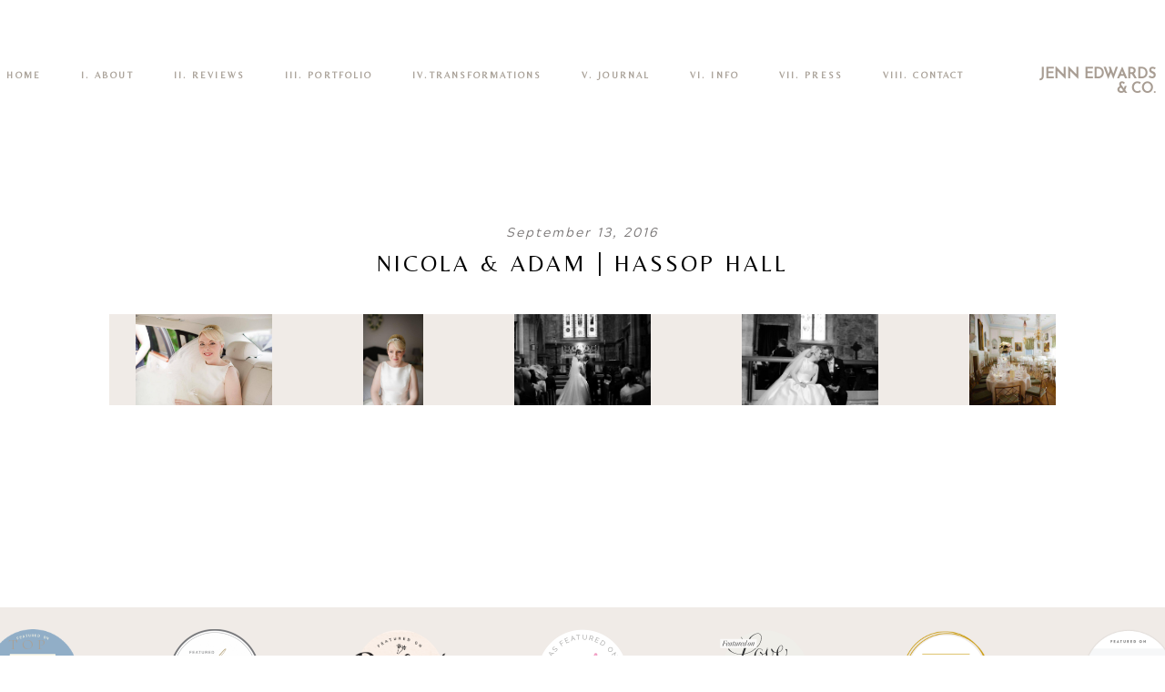

--- FILE ---
content_type: text/html; charset=UTF-8
request_url: https://jennedwards.com/pp_gallery/nicola-adam-hassop-hall/
body_size: 14052
content:
<!DOCTYPE html>
<html class="pp-rendered pp-protecting-images" lang="en-GB"><!-- ProPhoto 7.7.21 -->
<head>
	<title>Nicola &#038; Adam | Hassop Hall | Jenn Edwards Hair &amp; Makeup Artist</title>
	<meta charset="UTF-8" />
	<meta http-equiv="X-UA-Compatible" content="IE=edge" />
	<meta name="keywords" content="Award Winning Wedding Make up,Wedding Make up artist,wedding bridal make up,bridal makeup artist,wedding makeup and hair,Sheffield,Yorkshire" />
	<meta property="og:site_name" content="Jenn Edwards Hair &amp; Makeup Artist" />
	<meta property="og:type" content="article" />
	<meta property="og:title" content="Nicola &#038; Adam | Hassop Hall" />
	<meta property="og:url" content="https://jennedwards.com/pp_gallery/nicola-adam-hassop-hall/" />
	<meta property="og:description" content="Award Winning wedding Hair and Makeup Artist team North East and Yorkshire" />
	<meta property="fb:admins" content="100001931218838" />
	<meta name="viewport" content="width=device-width,initial-scale=1" /><meta name='robots' content='max-image-preview:large' />
	<style>img:is([sizes="auto" i], [sizes^="auto," i]) { contain-intrinsic-size: 3000px 1500px }</style>
	
<!-- This site is optimized with the Yoast SEO Premium plugin v11.4 - https://yoast.com/wordpress/plugins/seo/ -->
<link rel="canonical" href="https://jennedwards.com/pp_gallery/nicola-adam-hassop-hall/" />
<meta property="og:locale" content="en_GB" />
<meta property="og:type" content="article" />
<meta property="og:title" content="Nicola &#038; Adam | Hassop Hall | Jenn Edwards Hair &amp; Makeup Artist" />
<meta property="og:url" content="https://jennedwards.com/pp_gallery/nicola-adam-hassop-hall/" />
<meta property="og:site_name" content="Jenn Edwards Hair &amp; Makeup Artist" />
<meta property="article:publisher" content="https://www.facebook.com/jennedwardsnco/" />
<meta name="twitter:card" content="summary_large_image" />
<meta name="twitter:title" content="Nicola &#038; Adam | Hassop Hall | Jenn Edwards Hair &amp; Makeup Artist" />
<meta name="twitter:site" content="@jennedwardsnco" />
<meta name="twitter:creator" content="@jennedwardsnco" />
<script type='application/ld+json' class='yoast-schema-graph yoast-schema-graph--main'>{"@context":"https://schema.org","@graph":[{"@type":"Organization","@id":"https://jennedwards.com/#organization","name":"Jenn Edwards & Co","url":"https://jennedwards.com/","sameAs":["https://www.facebook.com/jennedwardsnco/","https://www.instagram.com/jennedwardsandco/","https://www.youtube.com/channel/UC9-BYSMksF56WLxdvxuotJA?view_as=subscriber","https://www.pinterest.co.uk/jennedwardandco/","https://twitter.com/jennedwardsnco"]},{"@type":"WebSite","@id":"https://jennedwards.com/#website","url":"https://jennedwards.com/","name":"Jenn Edwards & Co. Hair and Makeup Team","publisher":{"@id":"https://jennedwards.com/#organization"},"potentialAction":{"@type":"SearchAction","target":"https://jennedwards.com/?s={search_term_string}","query-input":"required name=search_term_string"}},{"@type":"WebPage","@id":"https://jennedwards.com/pp_gallery/nicola-adam-hassop-hall/#webpage","url":"https://jennedwards.com/pp_gallery/nicola-adam-hassop-hall/","inLanguage":"en-GB","name":"Nicola &#038; Adam | Hassop Hall | Jenn Edwards Hair &amp; Makeup Artist","isPartOf":{"@id":"https://jennedwards.com/#website"},"datePublished":"2016-09-13T14:53:17+01:00","dateModified":"2023-04-19T20:16:52+01:00"}]}</script>
<!-- / Yoast SEO Premium plugin. -->

<link rel='dns-prefetch' href='//assets.pinterest.com' />
<link rel='dns-prefetch' href='//cdnjs.cloudflare.com' />
		<!-- This site uses the Google Analytics by ExactMetrics plugin v8.11.1 - Using Analytics tracking - https://www.exactmetrics.com/ -->
		<!-- Note: ExactMetrics is not currently configured on this site. The site owner needs to authenticate with Google Analytics in the ExactMetrics settings panel. -->
					<!-- No tracking code set -->
				<!-- / Google Analytics by ExactMetrics -->
				<!-- This site uses the Google Analytics by MonsterInsights plugin v9.11.1 - Using Analytics tracking - https://www.monsterinsights.com/ -->
		<!-- Note: MonsterInsights is not currently configured on this site. The site owner needs to authenticate with Google Analytics in the MonsterInsights settings panel. -->
					<!-- No tracking code set -->
				<!-- / Google Analytics by MonsterInsights -->
		<script type="text/javascript">
/* <![CDATA[ */
window._wpemojiSettings = {"baseUrl":"https:\/\/s.w.org\/images\/core\/emoji\/15.0.3\/72x72\/","ext":".png","svgUrl":"https:\/\/s.w.org\/images\/core\/emoji\/15.0.3\/svg\/","svgExt":".svg","source":{"concatemoji":"https:\/\/jennedwards.com\/wp-includes\/js\/wp-emoji-release.min.js?ver=6.7.4"}};
/*! This file is auto-generated */
!function(i,n){var o,s,e;function c(e){try{var t={supportTests:e,timestamp:(new Date).valueOf()};sessionStorage.setItem(o,JSON.stringify(t))}catch(e){}}function p(e,t,n){e.clearRect(0,0,e.canvas.width,e.canvas.height),e.fillText(t,0,0);var t=new Uint32Array(e.getImageData(0,0,e.canvas.width,e.canvas.height).data),r=(e.clearRect(0,0,e.canvas.width,e.canvas.height),e.fillText(n,0,0),new Uint32Array(e.getImageData(0,0,e.canvas.width,e.canvas.height).data));return t.every(function(e,t){return e===r[t]})}function u(e,t,n){switch(t){case"flag":return n(e,"\ud83c\udff3\ufe0f\u200d\u26a7\ufe0f","\ud83c\udff3\ufe0f\u200b\u26a7\ufe0f")?!1:!n(e,"\ud83c\uddfa\ud83c\uddf3","\ud83c\uddfa\u200b\ud83c\uddf3")&&!n(e,"\ud83c\udff4\udb40\udc67\udb40\udc62\udb40\udc65\udb40\udc6e\udb40\udc67\udb40\udc7f","\ud83c\udff4\u200b\udb40\udc67\u200b\udb40\udc62\u200b\udb40\udc65\u200b\udb40\udc6e\u200b\udb40\udc67\u200b\udb40\udc7f");case"emoji":return!n(e,"\ud83d\udc26\u200d\u2b1b","\ud83d\udc26\u200b\u2b1b")}return!1}function f(e,t,n){var r="undefined"!=typeof WorkerGlobalScope&&self instanceof WorkerGlobalScope?new OffscreenCanvas(300,150):i.createElement("canvas"),a=r.getContext("2d",{willReadFrequently:!0}),o=(a.textBaseline="top",a.font="600 32px Arial",{});return e.forEach(function(e){o[e]=t(a,e,n)}),o}function t(e){var t=i.createElement("script");t.src=e,t.defer=!0,i.head.appendChild(t)}"undefined"!=typeof Promise&&(o="wpEmojiSettingsSupports",s=["flag","emoji"],n.supports={everything:!0,everythingExceptFlag:!0},e=new Promise(function(e){i.addEventListener("DOMContentLoaded",e,{once:!0})}),new Promise(function(t){var n=function(){try{var e=JSON.parse(sessionStorage.getItem(o));if("object"==typeof e&&"number"==typeof e.timestamp&&(new Date).valueOf()<e.timestamp+604800&&"object"==typeof e.supportTests)return e.supportTests}catch(e){}return null}();if(!n){if("undefined"!=typeof Worker&&"undefined"!=typeof OffscreenCanvas&&"undefined"!=typeof URL&&URL.createObjectURL&&"undefined"!=typeof Blob)try{var e="postMessage("+f.toString()+"("+[JSON.stringify(s),u.toString(),p.toString()].join(",")+"));",r=new Blob([e],{type:"text/javascript"}),a=new Worker(URL.createObjectURL(r),{name:"wpTestEmojiSupports"});return void(a.onmessage=function(e){c(n=e.data),a.terminate(),t(n)})}catch(e){}c(n=f(s,u,p))}t(n)}).then(function(e){for(var t in e)n.supports[t]=e[t],n.supports.everything=n.supports.everything&&n.supports[t],"flag"!==t&&(n.supports.everythingExceptFlag=n.supports.everythingExceptFlag&&n.supports[t]);n.supports.everythingExceptFlag=n.supports.everythingExceptFlag&&!n.supports.flag,n.DOMReady=!1,n.readyCallback=function(){n.DOMReady=!0}}).then(function(){return e}).then(function(){var e;n.supports.everything||(n.readyCallback(),(e=n.source||{}).concatemoji?t(e.concatemoji):e.wpemoji&&e.twemoji&&(t(e.twemoji),t(e.wpemoji)))}))}((window,document),window._wpemojiSettings);
/* ]]> */
</script>
<link rel='stylesheet' id='pp-front-css-css' href='https://jennedwards.com/wp-content/themes/prophoto7/css/front.css?ver=7.7.21' type='text/css' media='all' />
<style id='wp-emoji-styles-inline-css' type='text/css'>

	img.wp-smiley, img.emoji {
		display: inline !important;
		border: none !important;
		box-shadow: none !important;
		height: 1em !important;
		width: 1em !important;
		margin: 0 0.07em !important;
		vertical-align: -0.1em !important;
		background: none !important;
		padding: 0 !important;
	}
</style>
<link rel='stylesheet' id='wp-block-library-css' href='https://jennedwards.com/wp-includes/css/dist/block-library/style.min.css?ver=6.7.4' type='text/css' media='all' />
<style id='classic-theme-styles-inline-css' type='text/css'>
/*! This file is auto-generated */
.wp-block-button__link{color:#fff;background-color:#32373c;border-radius:9999px;box-shadow:none;text-decoration:none;padding:calc(.667em + 2px) calc(1.333em + 2px);font-size:1.125em}.wp-block-file__button{background:#32373c;color:#fff;text-decoration:none}
</style>
<style id='global-styles-inline-css' type='text/css'>
:root{--wp--preset--aspect-ratio--square: 1;--wp--preset--aspect-ratio--4-3: 4/3;--wp--preset--aspect-ratio--3-4: 3/4;--wp--preset--aspect-ratio--3-2: 3/2;--wp--preset--aspect-ratio--2-3: 2/3;--wp--preset--aspect-ratio--16-9: 16/9;--wp--preset--aspect-ratio--9-16: 9/16;--wp--preset--color--black: #000000;--wp--preset--color--cyan-bluish-gray: #abb8c3;--wp--preset--color--white: #ffffff;--wp--preset--color--pale-pink: #f78da7;--wp--preset--color--vivid-red: #cf2e2e;--wp--preset--color--luminous-vivid-orange: #ff6900;--wp--preset--color--luminous-vivid-amber: #fcb900;--wp--preset--color--light-green-cyan: #7bdcb5;--wp--preset--color--vivid-green-cyan: #00d084;--wp--preset--color--pale-cyan-blue: #8ed1fc;--wp--preset--color--vivid-cyan-blue: #0693e3;--wp--preset--color--vivid-purple: #9b51e0;--wp--preset--gradient--vivid-cyan-blue-to-vivid-purple: linear-gradient(135deg,rgba(6,147,227,1) 0%,rgb(155,81,224) 100%);--wp--preset--gradient--light-green-cyan-to-vivid-green-cyan: linear-gradient(135deg,rgb(122,220,180) 0%,rgb(0,208,130) 100%);--wp--preset--gradient--luminous-vivid-amber-to-luminous-vivid-orange: linear-gradient(135deg,rgba(252,185,0,1) 0%,rgba(255,105,0,1) 100%);--wp--preset--gradient--luminous-vivid-orange-to-vivid-red: linear-gradient(135deg,rgba(255,105,0,1) 0%,rgb(207,46,46) 100%);--wp--preset--gradient--very-light-gray-to-cyan-bluish-gray: linear-gradient(135deg,rgb(238,238,238) 0%,rgb(169,184,195) 100%);--wp--preset--gradient--cool-to-warm-spectrum: linear-gradient(135deg,rgb(74,234,220) 0%,rgb(151,120,209) 20%,rgb(207,42,186) 40%,rgb(238,44,130) 60%,rgb(251,105,98) 80%,rgb(254,248,76) 100%);--wp--preset--gradient--blush-light-purple: linear-gradient(135deg,rgb(255,206,236) 0%,rgb(152,150,240) 100%);--wp--preset--gradient--blush-bordeaux: linear-gradient(135deg,rgb(254,205,165) 0%,rgb(254,45,45) 50%,rgb(107,0,62) 100%);--wp--preset--gradient--luminous-dusk: linear-gradient(135deg,rgb(255,203,112) 0%,rgb(199,81,192) 50%,rgb(65,88,208) 100%);--wp--preset--gradient--pale-ocean: linear-gradient(135deg,rgb(255,245,203) 0%,rgb(182,227,212) 50%,rgb(51,167,181) 100%);--wp--preset--gradient--electric-grass: linear-gradient(135deg,rgb(202,248,128) 0%,rgb(113,206,126) 100%);--wp--preset--gradient--midnight: linear-gradient(135deg,rgb(2,3,129) 0%,rgb(40,116,252) 100%);--wp--preset--font-size--small: 13px;--wp--preset--font-size--medium: 20px;--wp--preset--font-size--large: 36px;--wp--preset--font-size--x-large: 42px;--wp--preset--spacing--20: 0.44rem;--wp--preset--spacing--30: 0.67rem;--wp--preset--spacing--40: 1rem;--wp--preset--spacing--50: 1.5rem;--wp--preset--spacing--60: 2.25rem;--wp--preset--spacing--70: 3.38rem;--wp--preset--spacing--80: 5.06rem;--wp--preset--shadow--natural: 6px 6px 9px rgba(0, 0, 0, 0.2);--wp--preset--shadow--deep: 12px 12px 50px rgba(0, 0, 0, 0.4);--wp--preset--shadow--sharp: 6px 6px 0px rgba(0, 0, 0, 0.2);--wp--preset--shadow--outlined: 6px 6px 0px -3px rgba(255, 255, 255, 1), 6px 6px rgba(0, 0, 0, 1);--wp--preset--shadow--crisp: 6px 6px 0px rgba(0, 0, 0, 1);}:where(.is-layout-flex){gap: 0.5em;}:where(.is-layout-grid){gap: 0.5em;}body .is-layout-flex{display: flex;}.is-layout-flex{flex-wrap: wrap;align-items: center;}.is-layout-flex > :is(*, div){margin: 0;}body .is-layout-grid{display: grid;}.is-layout-grid > :is(*, div){margin: 0;}:where(.wp-block-columns.is-layout-flex){gap: 2em;}:where(.wp-block-columns.is-layout-grid){gap: 2em;}:where(.wp-block-post-template.is-layout-flex){gap: 1.25em;}:where(.wp-block-post-template.is-layout-grid){gap: 1.25em;}.has-black-color{color: var(--wp--preset--color--black) !important;}.has-cyan-bluish-gray-color{color: var(--wp--preset--color--cyan-bluish-gray) !important;}.has-white-color{color: var(--wp--preset--color--white) !important;}.has-pale-pink-color{color: var(--wp--preset--color--pale-pink) !important;}.has-vivid-red-color{color: var(--wp--preset--color--vivid-red) !important;}.has-luminous-vivid-orange-color{color: var(--wp--preset--color--luminous-vivid-orange) !important;}.has-luminous-vivid-amber-color{color: var(--wp--preset--color--luminous-vivid-amber) !important;}.has-light-green-cyan-color{color: var(--wp--preset--color--light-green-cyan) !important;}.has-vivid-green-cyan-color{color: var(--wp--preset--color--vivid-green-cyan) !important;}.has-pale-cyan-blue-color{color: var(--wp--preset--color--pale-cyan-blue) !important;}.has-vivid-cyan-blue-color{color: var(--wp--preset--color--vivid-cyan-blue) !important;}.has-vivid-purple-color{color: var(--wp--preset--color--vivid-purple) !important;}.has-black-background-color{background-color: var(--wp--preset--color--black) !important;}.has-cyan-bluish-gray-background-color{background-color: var(--wp--preset--color--cyan-bluish-gray) !important;}.has-white-background-color{background-color: var(--wp--preset--color--white) !important;}.has-pale-pink-background-color{background-color: var(--wp--preset--color--pale-pink) !important;}.has-vivid-red-background-color{background-color: var(--wp--preset--color--vivid-red) !important;}.has-luminous-vivid-orange-background-color{background-color: var(--wp--preset--color--luminous-vivid-orange) !important;}.has-luminous-vivid-amber-background-color{background-color: var(--wp--preset--color--luminous-vivid-amber) !important;}.has-light-green-cyan-background-color{background-color: var(--wp--preset--color--light-green-cyan) !important;}.has-vivid-green-cyan-background-color{background-color: var(--wp--preset--color--vivid-green-cyan) !important;}.has-pale-cyan-blue-background-color{background-color: var(--wp--preset--color--pale-cyan-blue) !important;}.has-vivid-cyan-blue-background-color{background-color: var(--wp--preset--color--vivid-cyan-blue) !important;}.has-vivid-purple-background-color{background-color: var(--wp--preset--color--vivid-purple) !important;}.has-black-border-color{border-color: var(--wp--preset--color--black) !important;}.has-cyan-bluish-gray-border-color{border-color: var(--wp--preset--color--cyan-bluish-gray) !important;}.has-white-border-color{border-color: var(--wp--preset--color--white) !important;}.has-pale-pink-border-color{border-color: var(--wp--preset--color--pale-pink) !important;}.has-vivid-red-border-color{border-color: var(--wp--preset--color--vivid-red) !important;}.has-luminous-vivid-orange-border-color{border-color: var(--wp--preset--color--luminous-vivid-orange) !important;}.has-luminous-vivid-amber-border-color{border-color: var(--wp--preset--color--luminous-vivid-amber) !important;}.has-light-green-cyan-border-color{border-color: var(--wp--preset--color--light-green-cyan) !important;}.has-vivid-green-cyan-border-color{border-color: var(--wp--preset--color--vivid-green-cyan) !important;}.has-pale-cyan-blue-border-color{border-color: var(--wp--preset--color--pale-cyan-blue) !important;}.has-vivid-cyan-blue-border-color{border-color: var(--wp--preset--color--vivid-cyan-blue) !important;}.has-vivid-purple-border-color{border-color: var(--wp--preset--color--vivid-purple) !important;}.has-vivid-cyan-blue-to-vivid-purple-gradient-background{background: var(--wp--preset--gradient--vivid-cyan-blue-to-vivid-purple) !important;}.has-light-green-cyan-to-vivid-green-cyan-gradient-background{background: var(--wp--preset--gradient--light-green-cyan-to-vivid-green-cyan) !important;}.has-luminous-vivid-amber-to-luminous-vivid-orange-gradient-background{background: var(--wp--preset--gradient--luminous-vivid-amber-to-luminous-vivid-orange) !important;}.has-luminous-vivid-orange-to-vivid-red-gradient-background{background: var(--wp--preset--gradient--luminous-vivid-orange-to-vivid-red) !important;}.has-very-light-gray-to-cyan-bluish-gray-gradient-background{background: var(--wp--preset--gradient--very-light-gray-to-cyan-bluish-gray) !important;}.has-cool-to-warm-spectrum-gradient-background{background: var(--wp--preset--gradient--cool-to-warm-spectrum) !important;}.has-blush-light-purple-gradient-background{background: var(--wp--preset--gradient--blush-light-purple) !important;}.has-blush-bordeaux-gradient-background{background: var(--wp--preset--gradient--blush-bordeaux) !important;}.has-luminous-dusk-gradient-background{background: var(--wp--preset--gradient--luminous-dusk) !important;}.has-pale-ocean-gradient-background{background: var(--wp--preset--gradient--pale-ocean) !important;}.has-electric-grass-gradient-background{background: var(--wp--preset--gradient--electric-grass) !important;}.has-midnight-gradient-background{background: var(--wp--preset--gradient--midnight) !important;}.has-small-font-size{font-size: var(--wp--preset--font-size--small) !important;}.has-medium-font-size{font-size: var(--wp--preset--font-size--medium) !important;}.has-large-font-size{font-size: var(--wp--preset--font-size--large) !important;}.has-x-large-font-size{font-size: var(--wp--preset--font-size--x-large) !important;}
:where(.wp-block-post-template.is-layout-flex){gap: 1.25em;}:where(.wp-block-post-template.is-layout-grid){gap: 1.25em;}
:where(.wp-block-columns.is-layout-flex){gap: 2em;}:where(.wp-block-columns.is-layout-grid){gap: 2em;}
:root :where(.wp-block-pullquote){font-size: 1.5em;line-height: 1.6;}
</style>
<script type="text/javascript" src="https://jennedwards.com/wp-includes/js/jquery/jquery.min.js?ver=3.7.1" id="jquery-core-js"></script>
<script type="text/javascript" src="https://jennedwards.com/wp-includes/js/jquery/jquery-migrate.min.js?ver=3.4.1" id="jquery-migrate-js"></script>
<script type="text/javascript" src="https://cdnjs.cloudflare.com/ajax/libs/picturefill/3.0.1/picturefill.min.js?ver=3.0.1" id="picturefill-js"></script>
<link rel="https://api.w.org/" href="https://jennedwards.com/wp-json/" /><link rel="alternate" title="JSON" type="application/json" href="https://jennedwards.com/wp-json/wp/v2/pp_gallery/4460" /><link rel="EditURI" type="application/rsd+xml" title="RSD" href="https://jennedwards.com/xmlrpc.php?rsd" />
<meta name="generator" content="WordPress 6.7.4" />
<link rel='shortlink' href='https://jennedwards.com/?p=4460' />
<link rel="alternate" title="oEmbed (JSON)" type="application/json+oembed" href="https://jennedwards.com/wp-json/oembed/1.0/embed?url=https%3A%2F%2Fjennedwards.com%2Fpp_gallery%2Fnicola-adam-hassop-hall%2F" />
<link rel="alternate" title="oEmbed (XML)" type="text/xml+oembed" href="https://jennedwards.com/wp-json/oembed/1.0/embed?url=https%3A%2F%2Fjennedwards.com%2Fpp_gallery%2Fnicola-adam-hassop-hall%2F&#038;format=xml" />

	<link href="https://use.fontawesome.com/releases/v5.0.2/css/all.css" rel="stylesheet">
<script type="text/javascript">
window.PROPHOTO || (window.PROPHOTO = {});
window.PROPHOTO.imgProtection = {"level":"clicks"};
</script><script type="text/javascript">
window.PROPHOTO || (window.PROPHOTO = {});
window.PROPHOTO.designId = "370edffc-ca84-4e74-824c-b7bd7730f351";
window.PROPHOTO.layoutId = "1067f0cf-50d5-4e19-95bf-93d6134ca8f8";
</script><script type="text/javascript" src="https://jennedwards.com/wp-content/plugins/si-captcha-for-wordpress/captcha/si_captcha.js?ver=1769464356"></script>
<!-- begin SI CAPTCHA Anti-Spam - login/register form style -->
<style type="text/css">
.si_captcha_small { width:175px; height:45px; padding-top:10px; padding-bottom:10px; }
.si_captcha_large { width:250px; height:60px; padding-top:10px; padding-bottom:10px; }
img#si_image_com { border-style:none; margin:0; padding-right:5px; float:left; }
img#si_image_reg { border-style:none; margin:0; padding-right:5px; float:left; }
img#si_image_log { border-style:none; margin:0; padding-right:5px; float:left; }
img#si_image_side_login { border-style:none; margin:0; padding-right:5px; float:left; }
img#si_image_checkout { border-style:none; margin:0; padding-right:5px; float:left; }
img#si_image_jetpack { border-style:none; margin:0; padding-right:5px; float:left; }
img#si_image_bbpress_topic { border-style:none; margin:0; padding-right:5px; float:left; }
.si_captcha_refresh { border-style:none; margin:0; vertical-align:bottom; }
div#si_captcha_input { display:block; padding-top:15px; padding-bottom:5px; }
label#si_captcha_code_label { margin:0; }
input#si_captcha_code_input { width:65px; }
p#si_captcha_code_p { clear: left; padding-top:10px; }
.si-captcha-jetpack-error { color:#DC3232; }
</style>
<!-- end SI CAPTCHA Anti-Spam - login/register form style -->
		<!-- Facebook Pixel Code -->
		<script>
						!function(f,b,e,v,n,t,s){if(f.fbq)return;n=f.fbq=function(){n.callMethod?
				n.callMethod.apply(n,arguments):n.queue.push(arguments)};if(!f._fbq)f._fbq=n;
				n.push=n;n.loaded=!0;n.version='2.0';n.agent='dvpixelcaffeinewordpress';n.queue=[];t=b.createElement(e);t.async=!0;
				t.src=v;s=b.getElementsByTagName(e)[0];s.parentNode.insertBefore(t,s)}(window,
				document,'script','https://connect.facebook.net/en_US/fbevents.js');
			
			var aepc_pixel = {"pixel_id":"769557419855868","user":[],"enable_advanced_events":"yes","fire_delay":"0"},
				aepc_pixel_args = [],
				aepc_extend_args = function( args ) {
					if ( typeof args === 'undefined' ) {
						args = {};
					}

					for(var key in aepc_pixel_args)
						args[key] = aepc_pixel_args[key];

					return args;
				};

			// Extend args
			if ( 'yes' === aepc_pixel.enable_advanced_events ) {
				aepc_pixel_args.userAgent = navigator.userAgent;
				aepc_pixel_args.language = navigator.language;

				if ( document.referrer.indexOf( document.domain ) < 0 ) {
					aepc_pixel_args.referrer = document.referrer;
				}
			}

			fbq('init', aepc_pixel.pixel_id, aepc_pixel.user);

						setTimeout( function() {
				fbq('track', "PageView", aepc_pixel_args);
			}, aepc_pixel.fire_delay * 1000 );
		</script>
				<noscript><img height="1" width="1" style="display:none"
		               src="https://www.facebook.com/tr?id=769557419855868&ev=PageView&noscript=1"
			/></noscript>
				<!-- End Facebook Pixel Code -->
		<link rel="stylesheet" href="https://jennedwards.com/wp-content/uploads/pp/static/design-370edffc-ca84-4e74-824c-b7bd7730f351-1738578707.css" /><link rel="stylesheet" href="https://jennedwards.com/wp-content/uploads/pp/static/layout-1067f0cf-50d5-4e19-95bf-93d6134ca8f8-1738578707.css" /><link href="https://fonts.googleapis.com/css?family=Cormorant+Garamond|Belleza|Cormorant+Garamond|Marcellus|Cormorant+Garamond|Marcellus|Belleza|Belleza|Cormorant+Garamond|Marcellus|Archivo+Narrow|Playfair+Display|Belleza|Cormorant+Garamond|Cormorant+Garamond|Josefin+Sans|Belleza|Arsenal|Josefin+Sans|Marcellus|Josefin+Sans|Cormorant+Garamond|Josefin+Sans" rel="stylesheet">
	<link rel="alternate" href="https://jennedwards.com/feed/" type="application/rss+xml" title="Jenn Edwards Hair &amp; Makeup Artist Posts RSS feed"/>
	<link rel="pingback" href="https://jennedwards.com/xmlrpc.php"/>
    
    <!-- ProPhoto user-inserted head element -->
    <meta name="google-site-verification" content="pFNb7Twn-DDDuMHyMkxArt46_x3bzPJAJNUlgHr05p8" />    <!-- END ProPhoto user-inserted head element -->

    
    </head>

<body id="body" class="pp_gallery-template-default single single-pp_gallery postid-4460 wp-embed-responsive thread-comments article-nicola-adam-hassop-hall has-lazy-images css-vbwap9">
    
    
        <div id="fb-root"></div>
        <script>
        (function(d, s, id) {
            var js, fjs = d.getElementsByTagName(s)[0];
            if (d.getElementById(id)) return;
            js = d.createElement(s); js.id = id;
            js.src = "//connect.facebook.net/en_US/sdk.js#xfbml=1&version=v2.4";
            fjs.parentNode.insertBefore(js, fjs);
        }(document, 'script', 'facebook-jssdk'));
    </script>
    
    <script type="text/javascript">
        (function(d, platform) {
            var isIOS = [
                'iPad Simulator',
                'iPhone Simulator',
                'iPod Simulator',
                'iPad',
                'iPhone',
                'iPod'
            ].includes(platform)
            // iPad on iOS 13 detection
            || (platform === "MacIntel" && "ontouchend" in d);

            if (isIOS) {
                d.body.classList.add('is-iOS');
            }
            d.body.classList.remove('no-js').add('js');
        }(document, window.navigator.platform));
    </script>

        <script>window.twttr = (function(d, s, id) {
        var js, fjs = d.getElementsByTagName(s)[0],
            t = window.twttr || {};
        if (d.getElementById(id)) return t;
        js = d.createElement(s);
        js.id = id;
        js.src = "https://platform.twitter.com/widgets.js";
        fjs.parentNode.insertBefore(js, fjs);
        t._e = [];
        t.ready = function(f) {
            t._e.push(f);
        };
        return t;
        }(document, "script", "twitter-wjs"));
    </script>
    
        <div class="pp-slideover pp-slideover--left"><div class="css-teb1yp own-css pp-block _3a9bf054-54dd-482e-8e64-82d2872a8803" data-index="0"><div class="row no-gutters css-1w7ik8a pp-row _8d2b7376-882a-4f01-b42b-af7854982943 _3a9bf054-54dd-482e-8e64-82d2872a8803__row"><div class="pp-column _dff4cbc8-f39e-4f63-a9a0-c310e6734fd5 _3a9bf054-54dd-482e-8e64-82d2872a8803__column _8d2b7376-882a-4f01-b42b-af7854982943__column col-xs-12 col-sm-12 col-md-12 col-lg-12"><div class="css-1idj3bk pp-column__inner _dff4cbc8-f39e-4f63-a9a0-c310e6734fd5__inner _3a9bf054-54dd-482e-8e64-82d2872a8803__column__inner _8d2b7376-882a-4f01-b42b-af7854982943__column__inner"><div data-id="a71a5768-cf4a-4fef-b573-f8e2c976ccf2" data-vertical-offset="" class="pp-module _a71a5768-cf4a-4fef-b573-f8e2c976ccf2 _3a9bf054-54dd-482e-8e64-82d2872a8803__module _8d2b7376-882a-4f01-b42b-af7854982943__module _dff4cbc8-f39e-4f63-a9a0-c310e6734fd5__module css-1bctmv9 pp-module--menu"><nav class="pp-menu pp-menu--vertical _a71a5768-cf4a-4fef-b573-f8e2c976ccf2 css-1u5qthh"></nav></div></div><style class="entity-custom-css"></style></div><style class="entity-custom-css"></style></div><style class="entity-custom-css"></style></div></div><span class="pp-hamburger css-8hci18 pp-hamburger--left"><span data-tile-id="f67309f4-52f9-4c5a-b8f1-eeb3f9cbe14d" class="css-hmu8yp pp-tile own-css _f67309f4-52f9-4c5a-b8f1-eeb3f9cbe14d"><span class="_13da5747-8d3b-48e6-aeaf-93bec8f69f07 pp-tile__layer pp-tile__layer--shape css-1aobfuy"><span class="pp-tile__layer__inner"></span></span><span class="_39ac132a-6963-4ff7-8b37-301309c08db4 pp-tile__layer pp-tile__layer--shape css-4fblrb"><span class="pp-tile__layer__inner"></span></span><span class="_eb51b4cd-626b-4ad6-bfca-88481e0223cf pp-tile__layer pp-tile__layer--shape css-qvzh3b"><span class="pp-tile__layer__inner"></span></span><span class="_5934794d-2f01-4564-9608-338f0c5d4624 pp-tile__layer pp-tile__layer--shape css-ysf5sl"><span class="pp-tile__layer__inner"></span></span></span></span><div class="pp-layout _1067f0cf-50d5-4e19-95bf-93d6134ca8f8"><div class="pp-block-wrap"><div class="css-140zvc own-css pp-block _0929b45f-38a2-472e-a894-554d1cbf4631" data-index="0"><div class="row no-gutters css-fl7wht pp-row _1a3f75e9-10c6-43d8-9867-55398b152bb3 _0929b45f-38a2-472e-a894-554d1cbf4631__row"><div class="pp-column _77a0f6c4-b35b-41e8-a71d-528c36561a71 _0929b45f-38a2-472e-a894-554d1cbf4631__column _1a3f75e9-10c6-43d8-9867-55398b152bb3__column col-xs-12 col-sm-12 col-md-12 col-lg-12"><div class="css-1pzoh0u pp-column__inner _77a0f6c4-b35b-41e8-a71d-528c36561a71__inner _0929b45f-38a2-472e-a894-554d1cbf4631__column__inner _1a3f75e9-10c6-43d8-9867-55398b152bb3__column__inner"></div><style class="entity-custom-css">.pp-rendered ._77a0f6c4-b35b-41e8-a71d-528c36561a71 nav.horizontal > ul li a:before {
  content: counter(li,upper-roman);
  counter-increment: li;
  font-weight: normal;
  display: block;
  position: relative;
  text-align: center;
  margin-bottom: 6px;
  letter-spacing: 2px;
}
.pp-rendered ._77a0f6c4-b35b-41e8-a71d-528c36561a71 ul {
  counter-reset: li;
}</style></div><style class="entity-custom-css"></style></div><style class="entity-custom-css"></style></div><div class="css-1nnswnm own-css pp-block _b1ec9409-2806-445b-9787-43250f9bfc45 pp-sticky" data-index="0"><div class="row no-gutters css-1b1zk4k pp-row _7c434b3d-688e-4a7d-97dd-2a5ee4688d15 _b1ec9409-2806-445b-9787-43250f9bfc45__row"><div class="pp-column _b440441e-38ff-4338-aa30-06c1ee93105b _b1ec9409-2806-445b-9787-43250f9bfc45__column _7c434b3d-688e-4a7d-97dd-2a5ee4688d15__column col-xs-12 col-sm-10 col-md-10 col-lg-10"><div class="css-1l3tsk pp-column__inner _b440441e-38ff-4338-aa30-06c1ee93105b__inner _b1ec9409-2806-445b-9787-43250f9bfc45__column__inner _7c434b3d-688e-4a7d-97dd-2a5ee4688d15__column__inner"><div data-id="f2b68f35-b56a-4350-8dbb-38a30586481e" data-vertical-offset="" class="pp-module _f2b68f35-b56a-4350-8dbb-38a30586481e _b1ec9409-2806-445b-9787-43250f9bfc45__module _7c434b3d-688e-4a7d-97dd-2a5ee4688d15__module _b440441e-38ff-4338-aa30-06c1ee93105b__module css-3tg2hw pp-module--menu"><nav class="pp-menu pp-menu--horizontal _f2b68f35-b56a-4350-8dbb-38a30586481e css-1y3hozx"><ul class="pp-menu-items"><li class="_dc25ff1a-7748-4b35-9197-de36a1880180 pp-menu-item--home pp-menu-item"><a href="https://jennedwards.com/" target="_self">Home</a></li><li class="_03a4e344-a235-4b97-874c-273cac26f544 pp-menu-item--page pp-menu-item"><a href="https://jennedwards.com/about/" target="_self">I. ABOUT</a></li><li class="_e7630f0e-530b-443d-af59-32f383d44fd9 pp-menu-item--custom pp-menu-item"><a href="http://jennedwards.com/reviews/" target="_self">II. REVIEWS</a></li><li class="_4de43834-f310-4009-87e3-44ece078b8bf pp-menu-item--page pp-menu-item"><a href="https://jennedwards.com/bridal-portfolio/" target="_self">III. PORTFOLIO</a></li><li class="_00615128-6f09-4611-8da6-6d59f6626d2f pp-menu-item--page pp-menu-item"><a href="https://jennedwards.com/transformations/" target="_self">IV.TRANSFORMATIONS</a></li><li class="_cc8a4818-9aed-4308-8350-55814f794ce3 pp-menu-item--custom pp-menu-item"><a href="https://jennedwards.com/blog/" target="_self">V. Journal</a></li><li class="_e8da1608-1443-43f3-86ff-375c1d9ecf78 pp-menu-item--pages pp-menu-item has-children"><a href="" target="_self">VI. INFO</a><ul style="display: block;"><li class="pp-menu-item"><a href="https://jennedwards.com/declaration-cruelty-free-policy/" class="">DECLARATION OF CRUELTY-FREE POLICY</a></li><li class="pp-menu-item"><a href="https://jennedwards.com/frequently-asked/" class="">FREQUENTLY ASKED</a></li></ul></li><li class="_518a5206-bc79-41de-be6d-317054f1825d pp-menu-item--custom pp-menu-item"><a href="https://jennedwards.com/press/" target="_self">VII. Press</a></li><li class="_8337d583-e5df-4866-82f9-6ff1949b0a5f pp-menu-item--page pp-menu-item"><a href="https://jennedwards.com/contact/" target="_self">VIII. CONTACT</a></li></ul></nav></div></div><style class="entity-custom-css"></style></div><div class="pp-column _0d669605-a608-4925-a7ff-784510a1eb4b _b1ec9409-2806-445b-9787-43250f9bfc45__column _7c434b3d-688e-4a7d-97dd-2a5ee4688d15__column col-xs-12 col-sm-2 col-md-2 col-lg-2"><div class="css-1idj3bk pp-column__inner _0d669605-a608-4925-a7ff-784510a1eb4b__inner _b1ec9409-2806-445b-9787-43250f9bfc45__column__inner _7c434b3d-688e-4a7d-97dd-2a5ee4688d15__column__inner"><div data-id="8ce83c17-b693-48c1-a6aa-cdf3419b9218" data-vertical-offset="" class="pp-module _8ce83c17-b693-48c1-a6aa-cdf3419b9218 _b1ec9409-2806-445b-9787-43250f9bfc45__module _7c434b3d-688e-4a7d-97dd-2a5ee4688d15__module _0d669605-a608-4925-a7ff-784510a1eb4b__module css-193mkn2 pp-module--graphic"><section class="css-17bquuh pp-graphics"><div class="pp-graphic" style="max-width:148px;width:100%"><div><span data-tile-id="e5c171b9-eded-4547-ab01-e715c5663709" class="css-16zoagq pp-tile own-css _e5c171b9-eded-4547-ab01-e715c5663709"><span class="_289c6227-7aa9-4e8b-98d1-e7cd5002f40c pp-tile__layer pp-tile__layer--text css-1s13pdp"><span class="pp-tile__layer__inner">JENN EDWARDS <br>&amp; CO.</span></span></span></div></div></section></div></div><style class="entity-custom-css"></style></div><style class="entity-custom-css"></style></div><style class="entity-custom-css"></style></div><div class="css-1z1cnb own-css pp-block _e848bcdc-11f3-42c2-9009-a90bde317f44" data-index="0"><div class="row no-gutters css-1oocbq8 pp-row _5817ec35-ec6e-4fc8-8ea9-76726fb3074e _e848bcdc-11f3-42c2-9009-a90bde317f44__row"><div class="pp-column _122e0bce-b467-48d6-aaab-b4f493e903d6 _e848bcdc-11f3-42c2-9009-a90bde317f44__column _5817ec35-ec6e-4fc8-8ea9-76726fb3074e__column col-xs-12 col-sm-12 col-md-12 col-lg-12"><div class="css-1pzoh0u pp-column__inner _122e0bce-b467-48d6-aaab-b4f493e903d6__inner _e848bcdc-11f3-42c2-9009-a90bde317f44__column__inner _5817ec35-ec6e-4fc8-8ea9-76726fb3074e__column__inner"><div data-vertical-offset="" class="pp-module _4cb1cdd2-6457-425d-bfcd-cb723539cd17 _e848bcdc-11f3-42c2-9009-a90bde317f44__module _5817ec35-ec6e-4fc8-8ea9-76726fb3074e__module _122e0bce-b467-48d6-aaab-b4f493e903d6__module css-ereqav pp-module--wordpress-content"><div class="wrap css-vrcho6"><article id="article-4460" class="no-tags post-4460 pp_gallery type-pp_gallery status-publish hentry"><div class="article-wrap"><div class="article-wrap-inner"><div class="article-header "><span class="article-date article-meta-item"><time class="updated undefined" datetime="2016-09-13">September 13, 2016</time></span><div class="article-title-wrap"><h1 class="article-title entry-title fonts-3cedd3f1-ad31-4410-89dc-9f1f4ca6068c">Nicola &amp; Adam | Hassop Hall</h1></div><div class="article-meta article-meta-top undefined"><span class="article-meta-item article-category-list">Posted in </span></div></div><div class="article-content article-content--full"><div class="pp-gallery-wrap galleries-fbb33384-f60c-4580-bdbc-6cd12c4af85d _fbb33384-f60c-4580-bdbc-6cd12c4af85d">
    
    <div class="loading initializing ansel-slides-container ansel-manual-navigation-disabled slides-container--carousel">

        <ul data-image-total="13" data-auto-start="1" data-interval="4000" data-slider-animation="position" data-slider-animation-speed="3360" data-id="4460" data-list-navigation-type="none" data-controls-position-style="overlaid" data-page-size="8" data-style="carousel" data-extra-pages="0" data-image-label="off" data-page-first="https://jennedwards.com/wp-admin/admin-ajax.php?id=4460&amp;action=pp_api_gallery&amp;imagePage=1&amp;pageSize=8" data-page-last="https://jennedwards.com/wp-admin/admin-ajax.php?id=4460&amp;action=pp_api_gallery&amp;imagePage=2&amp;pageSize=8" data-play-pause-controls="disabled" data-height-constraint="100" data-page-next="https://jennedwards.com/wp-admin/admin-ajax.php?id=4460&amp;action=pp_api_gallery&amp;imagePage=2&amp;pageSize=8" data-page-prev="https://jennedwards.com/wp-admin/admin-ajax.php?id=4460&amp;action=pp_api_gallery&amp;imagePage=1&amp;pageSize=8" class="ansel-slides"><li class="slide lazy-carousel-slide ansel-navigation-item" data-index="0" data-ratio="1.5005624296963">                                    <img alt="" class="pp-gallery-image" src="https://jennedwards.com/wp-content/uploads/2016/09/13-3962-post/14274522_1141448519262844_96591006_o%28pp_w1200_h799%29.jpg" srcset="https://jennedwards.com/wp-content/uploads/2016/09/13-3962-post/14274522_1141448519262844_96591006_o%28pp_w480_h319%29.jpg 480w, https://jennedwards.com/wp-content/uploads/2016/09/13-3962-post/14274522_1141448519262844_96591006_o%28pp_w768_h511%29.jpg 768w, https://jennedwards.com/wp-content/uploads/2016/09/13-3962-post/14274522_1141448519262844_96591006_o%28pp_w992_h661%29.jpg 992w, https://jennedwards.com/wp-content/uploads/2016/09/13-3962-post/14274522_1141448519262844_96591006_o%28pp_w1200_h799%29.jpg 1200w, https://jennedwards.com/wp-content/uploads/2016/09/13-3962-post/14274522_1141448519262844_96591006_o.jpg 1334w" data-pfsrcset="https://jennedwards.com/wp-content/uploads/2016/09/13-3962-post/14274522_1141448519262844_96591006_o%28pp_w480_h319%29.jpg 480w, https://jennedwards.com/wp-content/uploads/2016/09/13-3962-post/14274522_1141448519262844_96591006_o%28pp_w768_h511%29.jpg 768w, https://jennedwards.com/wp-content/uploads/2016/09/13-3962-post/14274522_1141448519262844_96591006_o%28pp_w992_h661%29.jpg 992w, https://jennedwards.com/wp-content/uploads/2016/09/13-3962-post/14274522_1141448519262844_96591006_o%28pp_w1200_h799%29.jpg 1200w, https://jennedwards.com/wp-content/uploads/2016/09/13-3962-post/14274522_1141448519262844_96591006_o.jpg 1334w" sizes="(max-width: 1334px) 100vw, 1334px"></li>

            
            <li class="slide lazy-carousel-slide ansel-navigation-item" data-index="1" data-ratio="1.5005624296963">                                    <img alt="" class="pp-gallery-image" src="https://jennedwards.com/wp-content/uploads/2016/09/13-3962-post/14273484_1141448469262849_419536825_o%28pp_w1200_h799%29.jpg" srcset="https://jennedwards.com/wp-content/uploads/2016/09/13-3962-post/14273484_1141448469262849_419536825_o%28pp_w480_h319%29.jpg 480w, https://jennedwards.com/wp-content/uploads/2016/09/13-3962-post/14273484_1141448469262849_419536825_o%28pp_w768_h511%29.jpg 768w, https://jennedwards.com/wp-content/uploads/2016/09/13-3962-post/14273484_1141448469262849_419536825_o%28pp_w992_h661%29.jpg 992w, https://jennedwards.com/wp-content/uploads/2016/09/13-3962-post/14273484_1141448469262849_419536825_o%28pp_w1200_h799%29.jpg 1200w, https://jennedwards.com/wp-content/uploads/2016/09/13-3962-post/14273484_1141448469262849_419536825_o.jpg 1334w" data-pfsrcset="https://jennedwards.com/wp-content/uploads/2016/09/13-3962-post/14273484_1141448469262849_419536825_o%28pp_w480_h319%29.jpg 480w, https://jennedwards.com/wp-content/uploads/2016/09/13-3962-post/14273484_1141448469262849_419536825_o%28pp_w768_h511%29.jpg 768w, https://jennedwards.com/wp-content/uploads/2016/09/13-3962-post/14273484_1141448469262849_419536825_o%28pp_w992_h661%29.jpg 992w, https://jennedwards.com/wp-content/uploads/2016/09/13-3962-post/14273484_1141448469262849_419536825_o%28pp_w1200_h799%29.jpg 1200w, https://jennedwards.com/wp-content/uploads/2016/09/13-3962-post/14273484_1141448469262849_419536825_o.jpg 1334w" sizes="(max-width: 1334px) 100vw, 1334px"></li>

            
            <li class="slide lazy-carousel-slide ansel-navigation-item" data-index="2" data-ratio="1.5">                                    <img alt="" class="pp-gallery-image" src="https://jennedwards.com/wp-content/uploads/2016/09/13-3962-post/14218225_1141448319262864_908876555_n.jpg" srcset="https://jennedwards.com/wp-content/uploads/2016/09/13-3962-post/14218225_1141448319262864_908876555_n%28pp_w480_h320%29.jpg 480w, https://jennedwards.com/wp-content/uploads/2016/09/13-3962-post/14218225_1141448319262864_908876555_n.jpg 720w" data-pfsrcset="https://jennedwards.com/wp-content/uploads/2016/09/13-3962-post/14218225_1141448319262864_908876555_n%28pp_w480_h320%29.jpg 480w, https://jennedwards.com/wp-content/uploads/2016/09/13-3962-post/14218225_1141448319262864_908876555_n.jpg 720w" sizes="(max-width: 720px) 100vw, 720px"></li>

            
            <li class="slide lazy-carousel-slide ansel-navigation-item" data-index="3" data-ratio="1.5">                                    <img alt="" class="pp-gallery-image" src="https://jennedwards.com/wp-content/uploads/2016/09/13-3962-post/14193770_1141448252596204_2032327069_n.jpg" srcset="https://jennedwards.com/wp-content/uploads/2016/09/13-3962-post/14193770_1141448252596204_2032327069_n%28pp_w480_h320%29.jpg 480w, https://jennedwards.com/wp-content/uploads/2016/09/13-3962-post/14193770_1141448252596204_2032327069_n.jpg 720w" data-pfsrcset="https://jennedwards.com/wp-content/uploads/2016/09/13-3962-post/14193770_1141448252596204_2032327069_n%28pp_w480_h320%29.jpg 480w, https://jennedwards.com/wp-content/uploads/2016/09/13-3962-post/14193770_1141448252596204_2032327069_n.jpg 720w" sizes="(max-width: 720px) 100vw, 720px"></li>

            
            <li class="slide lazy-carousel-slide ansel-navigation-item" data-index="4" data-ratio="0.6664167916042">                                    <img alt="" class="pp-gallery-image" src="https://jennedwards.com/wp-content/uploads/2016/09/13-3962-post/14273413_1141448139262882_1393104234_o.jpg" srcset="https://jennedwards.com/wp-content/uploads/2016/09/13-3962-post/14273413_1141448139262882_1393104234_o%28pp_w480_h720%29.jpg 480w, https://jennedwards.com/wp-content/uploads/2016/09/13-3962-post/14273413_1141448139262882_1393104234_o%28pp_w768_h1152%29.jpg 768w, https://jennedwards.com/wp-content/uploads/2016/09/13-3962-post/14273413_1141448139262882_1393104234_o.jpg 889w" data-pfsrcset="https://jennedwards.com/wp-content/uploads/2016/09/13-3962-post/14273413_1141448139262882_1393104234_o%28pp_w480_h720%29.jpg 480w, https://jennedwards.com/wp-content/uploads/2016/09/13-3962-post/14273413_1141448139262882_1393104234_o%28pp_w768_h1152%29.jpg 768w, https://jennedwards.com/wp-content/uploads/2016/09/13-3962-post/14273413_1141448139262882_1393104234_o.jpg 889w" sizes="(max-width: 889px) 100vw, 889px"></li>

            
            <li class="slide lazy-carousel-slide ansel-navigation-item" data-index="5" data-ratio="1.5005624296963">                                    <img alt="" class="pp-gallery-image" src="https://jennedwards.com/wp-content/uploads/2016/09/13-3962-post/14247752_1141448049262891_209548968_o%28pp_w1200_h799%29.jpg" srcset="https://jennedwards.com/wp-content/uploads/2016/09/13-3962-post/14247752_1141448049262891_209548968_o%28pp_w480_h319%29.jpg 480w, https://jennedwards.com/wp-content/uploads/2016/09/13-3962-post/14247752_1141448049262891_209548968_o%28pp_w768_h511%29.jpg 768w, https://jennedwards.com/wp-content/uploads/2016/09/13-3962-post/14247752_1141448049262891_209548968_o%28pp_w992_h661%29.jpg 992w, https://jennedwards.com/wp-content/uploads/2016/09/13-3962-post/14247752_1141448049262891_209548968_o%28pp_w1200_h799%29.jpg 1200w, https://jennedwards.com/wp-content/uploads/2016/09/13-3962-post/14247752_1141448049262891_209548968_o.jpg 1334w" data-pfsrcset="https://jennedwards.com/wp-content/uploads/2016/09/13-3962-post/14247752_1141448049262891_209548968_o%28pp_w480_h319%29.jpg 480w, https://jennedwards.com/wp-content/uploads/2016/09/13-3962-post/14247752_1141448049262891_209548968_o%28pp_w768_h511%29.jpg 768w, https://jennedwards.com/wp-content/uploads/2016/09/13-3962-post/14247752_1141448049262891_209548968_o%28pp_w992_h661%29.jpg 992w, https://jennedwards.com/wp-content/uploads/2016/09/13-3962-post/14247752_1141448049262891_209548968_o%28pp_w1200_h799%29.jpg 1200w, https://jennedwards.com/wp-content/uploads/2016/09/13-3962-post/14247752_1141448049262891_209548968_o.jpg 1334w" sizes="(max-width: 1334px) 100vw, 1334px"></li>

            
            <li class="slide lazy-carousel-slide ansel-navigation-item" data-index="6" data-ratio="1.5">                                    <img alt="" class="pp-gallery-image" src="https://jennedwards.com/wp-content/uploads/2016/09/13-3962-post/14249107_1141447935929569_775579446_n.jpg" srcset="https://jennedwards.com/wp-content/uploads/2016/09/13-3962-post/14249107_1141447935929569_775579446_n%28pp_w480_h320%29.jpg 480w, https://jennedwards.com/wp-content/uploads/2016/09/13-3962-post/14249107_1141447935929569_775579446_n.jpg 720w" data-pfsrcset="https://jennedwards.com/wp-content/uploads/2016/09/13-3962-post/14249107_1141447935929569_775579446_n%28pp_w480_h320%29.jpg 480w, https://jennedwards.com/wp-content/uploads/2016/09/13-3962-post/14249107_1141447935929569_775579446_n.jpg 720w" sizes="(max-width: 720px) 100vw, 720px"></li>

            
            <li class="slide lazy-carousel-slide ansel-navigation-item" data-index="7" data-ratio="1.5005624296963">                                    <img alt="" class="pp-gallery-image" src="https://jennedwards.com/wp-content/uploads/2016/09/13-3962-post/14215457_1141447895929573_1258567056_o%28pp_w1200_h799%29.jpg" srcset="https://jennedwards.com/wp-content/uploads/2016/09/13-3962-post/14215457_1141447895929573_1258567056_o%28pp_w480_h319%29.jpg 480w, https://jennedwards.com/wp-content/uploads/2016/09/13-3962-post/14215457_1141447895929573_1258567056_o%28pp_w768_h511%29.jpg 768w, https://jennedwards.com/wp-content/uploads/2016/09/13-3962-post/14215457_1141447895929573_1258567056_o%28pp_w992_h661%29.jpg 992w, https://jennedwards.com/wp-content/uploads/2016/09/13-3962-post/14215457_1141447895929573_1258567056_o%28pp_w1200_h799%29.jpg 1200w, https://jennedwards.com/wp-content/uploads/2016/09/13-3962-post/14215457_1141447895929573_1258567056_o.jpg 1334w" data-pfsrcset="https://jennedwards.com/wp-content/uploads/2016/09/13-3962-post/14215457_1141447895929573_1258567056_o%28pp_w480_h319%29.jpg 480w, https://jennedwards.com/wp-content/uploads/2016/09/13-3962-post/14215457_1141447895929573_1258567056_o%28pp_w768_h511%29.jpg 768w, https://jennedwards.com/wp-content/uploads/2016/09/13-3962-post/14215457_1141447895929573_1258567056_o%28pp_w992_h661%29.jpg 992w, https://jennedwards.com/wp-content/uploads/2016/09/13-3962-post/14215457_1141447895929573_1258567056_o%28pp_w1200_h799%29.jpg 1200w, https://jennedwards.com/wp-content/uploads/2016/09/13-3962-post/14215457_1141447895929573_1258567056_o.jpg 1334w" sizes="(max-width: 1334px) 100vw, 1334px"></li>

            
            <li class="slide lazy-carousel-slide ansel-navigation-item" data-index="8" data-ratio="0.6664167916042">                                    <img alt="" class="pp-gallery-image" src="https://jennedwards.com/wp-content/uploads/2016/09/13-3962-post/14215269_1141447845929578_925473142_o.jpg" srcset="https://jennedwards.com/wp-content/uploads/2016/09/13-3962-post/14215269_1141447845929578_925473142_o%28pp_w480_h720%29.jpg 480w, https://jennedwards.com/wp-content/uploads/2016/09/13-3962-post/14215269_1141447845929578_925473142_o%28pp_w768_h1152%29.jpg 768w, https://jennedwards.com/wp-content/uploads/2016/09/13-3962-post/14215269_1141447845929578_925473142_o.jpg 889w" data-pfsrcset="https://jennedwards.com/wp-content/uploads/2016/09/13-3962-post/14215269_1141447845929578_925473142_o%28pp_w480_h720%29.jpg 480w, https://jennedwards.com/wp-content/uploads/2016/09/13-3962-post/14215269_1141447845929578_925473142_o%28pp_w768_h1152%29.jpg 768w, https://jennedwards.com/wp-content/uploads/2016/09/13-3962-post/14215269_1141447845929578_925473142_o.jpg 889w" sizes="(max-width: 889px) 100vw, 889px"></li>

            
            <li class="slide lazy-carousel-slide ansel-navigation-item" data-index="9" data-ratio="0.6664167916042">                                    <img alt="" class="pp-gallery-image" src="https://jennedwards.com/wp-content/uploads/2016/09/13-3962-post/14215300_1141447829262913_1295026347_o.jpg" srcset="https://jennedwards.com/wp-content/uploads/2016/09/13-3962-post/14215300_1141447829262913_1295026347_o%28pp_w480_h720%29.jpg 480w, https://jennedwards.com/wp-content/uploads/2016/09/13-3962-post/14215300_1141447829262913_1295026347_o%28pp_w768_h1152%29.jpg 768w, https://jennedwards.com/wp-content/uploads/2016/09/13-3962-post/14215300_1141447829262913_1295026347_o.jpg 889w" data-pfsrcset="https://jennedwards.com/wp-content/uploads/2016/09/13-3962-post/14215300_1141447829262913_1295026347_o%28pp_w480_h720%29.jpg 480w, https://jennedwards.com/wp-content/uploads/2016/09/13-3962-post/14215300_1141447829262913_1295026347_o%28pp_w768_h1152%29.jpg 768w, https://jennedwards.com/wp-content/uploads/2016/09/13-3962-post/14215300_1141447829262913_1295026347_o.jpg 889w" sizes="(max-width: 889px) 100vw, 889px"></li>

            
            <li class="slide lazy-carousel-slide ansel-navigation-item" data-index="10" data-ratio="1.5005624296963">                                    <img alt="" class="pp-gallery-image" src="https://jennedwards.com/wp-content/uploads/2016/09/13-3962-post/14274369_1141447665929596_1299289097_o%28pp_w1200_h799%29.jpg" srcset="https://jennedwards.com/wp-content/uploads/2016/09/13-3962-post/14274369_1141447665929596_1299289097_o%28pp_w480_h319%29.jpg 480w, https://jennedwards.com/wp-content/uploads/2016/09/13-3962-post/14274369_1141447665929596_1299289097_o%28pp_w768_h511%29.jpg 768w, https://jennedwards.com/wp-content/uploads/2016/09/13-3962-post/14274369_1141447665929596_1299289097_o%28pp_w992_h661%29.jpg 992w, https://jennedwards.com/wp-content/uploads/2016/09/13-3962-post/14274369_1141447665929596_1299289097_o%28pp_w1200_h799%29.jpg 1200w, https://jennedwards.com/wp-content/uploads/2016/09/13-3962-post/14274369_1141447665929596_1299289097_o.jpg 1334w" data-pfsrcset="https://jennedwards.com/wp-content/uploads/2016/09/13-3962-post/14274369_1141447665929596_1299289097_o%28pp_w480_h319%29.jpg 480w, https://jennedwards.com/wp-content/uploads/2016/09/13-3962-post/14274369_1141447665929596_1299289097_o%28pp_w768_h511%29.jpg 768w, https://jennedwards.com/wp-content/uploads/2016/09/13-3962-post/14274369_1141447665929596_1299289097_o%28pp_w992_h661%29.jpg 992w, https://jennedwards.com/wp-content/uploads/2016/09/13-3962-post/14274369_1141447665929596_1299289097_o%28pp_w1200_h799%29.jpg 1200w, https://jennedwards.com/wp-content/uploads/2016/09/13-3962-post/14274369_1141447665929596_1299289097_o.jpg 1334w" sizes="(max-width: 1334px) 100vw, 1334px"></li>

            
            <li class="slide lazy-carousel-slide ansel-navigation-item" data-index="11" data-ratio="1.5006605019815">                                    <img alt="" class="pp-gallery-image" src="https://jennedwards.com/wp-content/uploads/2016/09/13-3962-post/14215760_1141447642596265_103807768_o.jpg" srcset="https://jennedwards.com/wp-content/uploads/2016/09/13-3962-post/14215760_1141447642596265_103807768_o%28pp_w480_h319%29.jpg 480w, https://jennedwards.com/wp-content/uploads/2016/09/13-3962-post/14215760_1141447642596265_103807768_o%28pp_w768_h511%29.jpg 768w, https://jennedwards.com/wp-content/uploads/2016/09/13-3962-post/14215760_1141447642596265_103807768_o%28pp_w992_h661%29.jpg 992w, https://jennedwards.com/wp-content/uploads/2016/09/13-3962-post/14215760_1141447642596265_103807768_o.jpg 1136w" data-pfsrcset="https://jennedwards.com/wp-content/uploads/2016/09/13-3962-post/14215760_1141447642596265_103807768_o%28pp_w480_h319%29.jpg 480w, https://jennedwards.com/wp-content/uploads/2016/09/13-3962-post/14215760_1141447642596265_103807768_o%28pp_w768_h511%29.jpg 768w, https://jennedwards.com/wp-content/uploads/2016/09/13-3962-post/14215760_1141447642596265_103807768_o%28pp_w992_h661%29.jpg 992w, https://jennedwards.com/wp-content/uploads/2016/09/13-3962-post/14215760_1141447642596265_103807768_o.jpg 1136w" sizes="(max-width: 1136px) 100vw, 1136px"></li>

            
            <li class="slide lazy-carousel-slide ansel-navigation-item" data-index="12" data-ratio="0.66637323943662">                                    <img alt="" class="pp-gallery-image" src="https://jennedwards.com/wp-content/uploads/2016/09/13-3962-post/14215650_1141447555929607_1809377930_o.jpg" srcset="https://jennedwards.com/wp-content/uploads/2016/09/13-3962-post/14215650_1141447555929607_1809377930_o%28pp_w480_h720%29.jpg 480w, https://jennedwards.com/wp-content/uploads/2016/09/13-3962-post/14215650_1141447555929607_1809377930_o.jpg 757w" data-pfsrcset="https://jennedwards.com/wp-content/uploads/2016/09/13-3962-post/14215650_1141447555929607_1809377930_o%28pp_w480_h720%29.jpg 480w, https://jennedwards.com/wp-content/uploads/2016/09/13-3962-post/14215650_1141447555929607_1809377930_o.jpg 757w" sizes="(max-width: 757px) 100vw, 757px"></li>

            
        </ul><ul class="ansel-controls"><li class="ansel-control ansel-control-prev pull-left">
                <i class="fa fa-angle-left"></i>
            </li>
            <li class="ansel-control ansel-control-next pull-right">
                <i class="fa fa-angle-right"></i>
            </li>
        </ul><div class="ansel-control-bar">
            <!-- navigation controls -->
                        <!-- slideshow controls -->
                        <!-- expanded mode controls -->
                    </div>

        <!-- throbber -->
        <div class="ansel-throbber">
            <i class="fas fa-spinner"></i>
        </div>

    </div>

    
    </div>
</div><div class="article-meta article-meta-bottom undefined"><span class="article-meta-item article-category-list">Posted in </span></div></div><div class="article-footer"></div></div></article></div></div></div><style class="entity-custom-css"></style></div><style class="entity-custom-css"></style></div><style class="entity-custom-css"></style></div><div class="css-rgkjby own-css pp-block _5ad9585c-db98-43dd-a552-c7ff2f6b8ade" data-index="0"><div class="row no-gutters css-fl7wht pp-row _d9903764-6a8a-462e-80ba-3e7327d26200 _5ad9585c-db98-43dd-a552-c7ff2f6b8ade__row"><div class="pp-column _ca509b9e-dcb3-464e-886a-b0a2e698192e _5ad9585c-db98-43dd-a552-c7ff2f6b8ade__column _d9903764-6a8a-462e-80ba-3e7327d26200__column col-xs-12 col-sm-12 col-md-12 col-lg-12"><div class="css-1pzoh0u pp-column__inner _ca509b9e-dcb3-464e-886a-b0a2e698192e__inner _5ad9585c-db98-43dd-a552-c7ff2f6b8ade__column__inner _d9903764-6a8a-462e-80ba-3e7327d26200__column__inner"><div data-id="934256c4-12f8-4e06-9b9d-73db54fcb6a3" data-vertical-offset="" class="pp-module _934256c4-12f8-4e06-9b9d-73db54fcb6a3 _5ad9585c-db98-43dd-a552-c7ff2f6b8ade__module _d9903764-6a8a-462e-80ba-3e7327d26200__module _ca509b9e-dcb3-464e-886a-b0a2e698192e__module css-19py8ci pp-module--gallery pp-module--is-dynamic"><div class="pp-gallery-wrap galleries-fbb33384-f60c-4580-bdbc-6cd12c4af85d _fbb33384-f60c-4580-bdbc-6cd12c4af85d">
    
    <div class="loading initializing ansel-slides-container ansel-manual-navigation-disabled slides-container--carousel">

        <ul data-image-total="8" data-auto-start="1" data-interval="4000" data-slider-animation="position" data-slider-animation-speed="3360" data-id="5720" data-list-navigation-type="none" data-controls-position-style="overlaid" data-page-size="8" data-style="carousel" data-extra-pages="0" data-image-label="off" data-page-first="https://jennedwards.com/wp-admin/admin-ajax.php?id=5720&amp;action=pp_api_gallery&amp;imagePage=1&amp;pageSize=8" data-page-last="https://jennedwards.com/wp-admin/admin-ajax.php?id=5720&amp;action=pp_api_gallery&amp;imagePage=1&amp;pageSize=8" data-play-pause-controls="disabled" data-height-constraint="100" class="ansel-slides"><li class="slide lazy-carousel-slide ansel-navigation-item" data-index="0" data-ratio="1">                                    <img alt="" class="pp-gallery-image" src="https://jennedwards.com/wp-content/uploads/2017/12/16-5720-pp_gallery/BridesUpNorthYorkshireWeddingPlanner.png" sizes="(max-width: 400px) 100vw, 400px"></li>

            
            <li class="slide lazy-carousel-slide ansel-navigation-item" data-index="1" data-ratio="1">                                    <img alt="" class="pp-gallery-image" src="https://jennedwards.com/wp-content/uploads/2017/12/16-5720-pp_gallery/lmd-featured-light.png" sizes="(max-width: 400px) 100vw, 400px"></li>

            
            <li class="slide lazy-carousel-slide ansel-navigation-item" data-index="2" data-ratio="1">                                    <img alt="" class="pp-gallery-image" src="https://jennedwards.com/wp-content/uploads/2017/12/16-5720-pp_gallery/Published-On-Junebug-Weddings-Badge-White.png" sizes="(max-width: 300px) 100vw, 300px"></li>

            
            <li class="slide lazy-carousel-slide ansel-navigation-item" data-index="3" data-ratio="1">                                    <img alt="" class="pp-gallery-image" src="https://jennedwards.com/wp-content/uploads/2017/12/16-5720-pp_gallery/boho_wedd_badge.png" sizes="(max-width: 300px) 100vw, 300px"></li>

            
            <li class="slide lazy-carousel-slide ansel-navigation-item" data-index="4" data-ratio="1">                                    <img alt="" class="pp-gallery-image" src="https://jennedwards.com/wp-content/uploads/2017/12/16-5720-pp_gallery/as-seen-circle_no_date.png" srcset="https://jennedwards.com/wp-content/uploads/2017/12/16-5720-pp_gallery/as-seen-circle_no_date%28pp_w480_h480%29.png 480w, https://jennedwards.com/wp-content/uploads/2017/12/16-5720-pp_gallery/as-seen-circle_no_date.png 634w" data-pfsrcset="https://jennedwards.com/wp-content/uploads/2017/12/16-5720-pp_gallery/as-seen-circle_no_date%28pp_w480_h480%29.png 480w, https://jennedwards.com/wp-content/uploads/2017/12/16-5720-pp_gallery/as-seen-circle_no_date.png 634w" sizes="(max-width: 634px) 100vw, 634px"></li>

            
            <li class="slide lazy-carousel-slide ansel-navigation-item" data-index="5" data-ratio="1.0416666666667">                                    <img alt="" class="pp-gallery-image" src="https://jennedwards.com/wp-content/uploads/2017/12/16-5720-pp_gallery/3DInff2s.png" sizes="(max-width: 300px) 100vw, 300px"></li>

            
            <li class="slide lazy-carousel-slide ansel-navigation-item" data-index="6" data-ratio="1.0012515644556">                                    <img alt="" class="pp-gallery-image" src="https://jennedwards.com/wp-content/uploads/2017/12/16-5720-pp_gallery/103654-3957-l-56483BuZu7uB.png" srcset="https://jennedwards.com/wp-content/uploads/2017/12/16-5720-pp_gallery/103654-3957-l-56483BuZu7uB%28pp_w480_h479%29.png 480w, https://jennedwards.com/wp-content/uploads/2017/12/16-5720-pp_gallery/103654-3957-l-56483BuZu7uB%28pp_w768_h767%29.png 768w, https://jennedwards.com/wp-content/uploads/2017/12/16-5720-pp_gallery/103654-3957-l-56483BuZu7uB.png 800w" data-pfsrcset="https://jennedwards.com/wp-content/uploads/2017/12/16-5720-pp_gallery/103654-3957-l-56483BuZu7uB%28pp_w480_h479%29.png 480w, https://jennedwards.com/wp-content/uploads/2017/12/16-5720-pp_gallery/103654-3957-l-56483BuZu7uB%28pp_w768_h767%29.png 768w, https://jennedwards.com/wp-content/uploads/2017/12/16-5720-pp_gallery/103654-3957-l-56483BuZu7uB.png 800w" sizes="(max-width: 800px) 100vw, 800px"></li>

            
            <li class="slide lazy-carousel-slide ansel-navigation-item" data-index="7" data-ratio="1.0397614314115">                                    <img alt="" class="pp-gallery-image" src="https://jennedwards.com/wp-content/uploads/2017/12/16-5720-pp_gallery/featured-onruffled-2020-600x600-1-1.png" srcset="https://jennedwards.com/wp-content/uploads/2017/12/16-5720-pp_gallery/featured-onruffled-2020-600x600-1-1%28pp_w480_h461%29.png 480w, https://jennedwards.com/wp-content/uploads/2017/12/16-5720-pp_gallery/featured-onruffled-2020-600x600-1-1.png 523w" data-pfsrcset="https://jennedwards.com/wp-content/uploads/2017/12/16-5720-pp_gallery/featured-onruffled-2020-600x600-1-1%28pp_w480_h461%29.png 480w, https://jennedwards.com/wp-content/uploads/2017/12/16-5720-pp_gallery/featured-onruffled-2020-600x600-1-1.png 523w" sizes="(max-width: 523px) 100vw, 523px"></li>

            
        </ul><ul class="ansel-controls"><li class="ansel-control ansel-control-prev pull-left">
                <i class="fa fa-angle-left"></i>
            </li>
            <li class="ansel-control ansel-control-next pull-right">
                <i class="fa fa-angle-right"></i>
            </li>
        </ul><div class="ansel-control-bar">
            <!-- navigation controls -->
                        <!-- slideshow controls -->
                        <!-- expanded mode controls -->
                    </div>

        <!-- throbber -->
        <div class="ansel-throbber">
            <i class="fas fa-spinner"></i>
        </div>

    </div>

    
    </div>
</div></div><style class="entity-custom-css"></style></div><style class="entity-custom-css"></style></div><style class="entity-custom-css"></style></div><div class="css-le9o5v own-css pp-block _235e2400-d122-431f-99b1-4ca0f0da6d4a" data-index="0"><div class="row no-gutters css-1oocbq8 pp-row _78789001-be6b-4e5b-ac7f-43eed3569938 _235e2400-d122-431f-99b1-4ca0f0da6d4a__row"><div class="pp-column _891237ad-2928-43b2-b7e7-43d3d6b11bb6 _235e2400-d122-431f-99b1-4ca0f0da6d4a__column _78789001-be6b-4e5b-ac7f-43eed3569938__column col-xs-12 col-sm-12 col-md-12 col-lg-12"><div class="css-tlqbxo pp-column__inner _891237ad-2928-43b2-b7e7-43d3d6b11bb6__inner _235e2400-d122-431f-99b1-4ca0f0da6d4a__column__inner _78789001-be6b-4e5b-ac7f-43eed3569938__column__inner"><div data-id="31955dab-5bbe-44fe-a6fe-6a42f1688baf" data-vertical-offset="" class="pp-module _31955dab-5bbe-44fe-a6fe-6a42f1688baf _235e2400-d122-431f-99b1-4ca0f0da6d4a__module _78789001-be6b-4e5b-ac7f-43eed3569938__module _891237ad-2928-43b2-b7e7-43d3d6b11bb6__module css-1nijjv2 pp-module--graphic"><section class="css-r6nnrt pp-graphics"><div class="pp-graphic" style="max-width:60px;width:100%"><a href="#top" target="_self"><div><span data-tile-id="5763c187-7f76-49df-aa99-06a90fffbbe0" class="css-16l9375 pp-tile own-css _5763c187-7f76-49df-aa99-06a90fffbbe0"><span class="_45611e8f-315e-479e-b90e-2f837a60679e pp-tile__layer pp-tile__layer--image css-bz35oq"><div class="Attachment__placeholder--2grty"></div></span><span class="_85ed126b-90ee-4569-b952-41b6a3fa9aac pp-tile__layer pp-tile__layer--text css-rmfta4"><span class="pp-tile__layer__inner">TOP</span></span></span></div></a></div></section></div></div><style class="entity-custom-css">.pp-rendered ._891237ad-2928-43b2-b7e7-43d3d6b11bb6 {
  position: fixed;
  left: 0;
  bottom: 0;
}</style></div><style class="entity-custom-css"></style></div><style class="entity-custom-css"></style></div><div class="css-rnvpox own-css pp-block _5f764f00-252d-497c-a236-3f7c69a9b0e5" data-index="0"><div class="row no-gutters css-1w7ik8a pp-row _0b58ed7e-45ee-4401-b63e-5dbd72054f69 _5f764f00-252d-497c-a236-3f7c69a9b0e5__row"><div class="pp-column _ce9350f2-9e06-49fd-a717-35f0f2756651 _5f764f00-252d-497c-a236-3f7c69a9b0e5__column _0b58ed7e-45ee-4401-b63e-5dbd72054f69__column col-xs-12 col-sm-12 col-md-12 col-lg-12"><div class="css-1idj3bk pp-column__inner _ce9350f2-9e06-49fd-a717-35f0f2756651__inner _5f764f00-252d-497c-a236-3f7c69a9b0e5__column__inner _0b58ed7e-45ee-4401-b63e-5dbd72054f69__column__inner"></div><style class="entity-custom-css"></style></div><style class="entity-custom-css"></style></div><div class="row no-gutters css-1oocbq8 pp-row _c54e1756-5487-4601-96de-27ba1652a3b5 _5f764f00-252d-497c-a236-3f7c69a9b0e5__row"><div class="pp-column _4a95525f-507b-4483-a689-63873120c0a4 _5f764f00-252d-497c-a236-3f7c69a9b0e5__column _c54e1756-5487-4601-96de-27ba1652a3b5__column col-xs-12 col-sm-4 col-md-4 col-lg-4"><div class="css-1pzoh0u pp-column__inner _4a95525f-507b-4483-a689-63873120c0a4__inner _5f764f00-252d-497c-a236-3f7c69a9b0e5__column__inner _c54e1756-5487-4601-96de-27ba1652a3b5__column__inner"><div data-id="ec20c7d1-d6a6-4a5a-b676-8cdc97900d75" data-vertical-offset="" class="pp-module _ec20c7d1-d6a6-4a5a-b676-8cdc97900d75 _5f764f00-252d-497c-a236-3f7c69a9b0e5__module _c54e1756-5487-4601-96de-27ba1652a3b5__module _4a95525f-507b-4483-a689-63873120c0a4__module css-1n2akl1 pp-module--graphic"><section class="css-1gp7ykr pp-graphics"><div class="pp-graphic" style="max-width:22px;width:20.5%"><a href="https://www.facebook.com/jennedwardsnco" target="_blank"><img alt="" class="" src="https://jennedwards.com/wp-content/uploads/pp/images/1474567990-fb.png" sizes="(max-width: 44px) 100vw, 44px" /></a></div><div class="pp-graphic" style="max-width:22px;width:20.5%"><a href="https://www.pinterest.co.uk/jennedwardandco" target="_blank"><img alt="" class="" src="https://jennedwards.com/wp-content/uploads/pp/images/1474567993-pin.png" sizes="(max-width: 44px) 100vw, 44px" /></a></div><div class="pp-graphic" style="max-width:22px;width:20.5%"><a href="https://www.instagram.com/jennedwardsandco/" target="_blank"><img alt="" class="" src="https://jennedwards.com/wp-content/uploads/pp/images/1474567995-ig.png" sizes="(max-width: 44px) 100vw, 44px" /></a></div><div class="pp-graphic" style="max-width:22px;width:20.5%"><a href="https://twitter.com/jennedwardsnco" target="_blank"><img alt="" class="" src="https://jennedwards.com/wp-content/uploads/pp/images/1474567997-tw.png" sizes="(max-width: 44px) 100vw, 44px" /></a></div></section></div></div><style class="entity-custom-css"></style></div><div class="pp-column _32a53350-fd2e-4f7f-bf92-5f239128410b _5f764f00-252d-497c-a236-3f7c69a9b0e5__column _c54e1756-5487-4601-96de-27ba1652a3b5__column col-xs-12 col-sm-4 col-md-4 col-lg-4"><div class="css-k8pyl8 pp-column__inner _32a53350-fd2e-4f7f-bf92-5f239128410b__inner _5f764f00-252d-497c-a236-3f7c69a9b0e5__column__inner _c54e1756-5487-4601-96de-27ba1652a3b5__column__inner"><div data-id="91e4b4e6-8a92-43c3-b5eb-7f6ca5429e51" data-vertical-offset="" class="pp-module _91e4b4e6-8a92-43c3-b5eb-7f6ca5429e51 _5f764f00-252d-497c-a236-3f7c69a9b0e5__module _c54e1756-5487-4601-96de-27ba1652a3b5__module _32a53350-fd2e-4f7f-bf92-5f239128410b__module css-1smx4vg pp-module--graphic"><section class="css-17bquuh pp-graphics"><div class="pp-graphic" style="max-width:308px;width:100%"><div><span data-tile-id="c897e223-5b03-4dc8-9793-47c308f5179f" class="css-1o3jex4 pp-tile own-css _c897e223-5b03-4dc8-9793-47c308f5179f"><span class="_1e543cb4-93f8-4120-bc98-28c91a4c77ad pp-tile__layer pp-tile__layer--image css-yx8e13"><img alt="" class="pp-image pp-tile__layer__inner" src="https://jennedwards.com/wp-content/uploads/2023/03/Jenn-logo-12.png" srcset="https://jennedwards.com/wp-content/uploads/2023/03/Jenn-logo-12%28pp_w480_h480%29.png 480w, https://jennedwards.com/wp-content/uploads/2023/03/Jenn-logo-12.png 500w" data-pfsrcset="https://jennedwards.com/wp-content/uploads/2023/03/Jenn-logo-12%28pp_w480_h480%29.png 480w, https://jennedwards.com/wp-content/uploads/2023/03/Jenn-logo-12.png 500w" sizes="(max-width: 500px) 100vw, 500px" /></span></span></div></div></section></div></div><style class="entity-custom-css"></style></div><div class="pp-column _f5741fdc-cfaf-4e0d-8649-66ed7f0828ff _5f764f00-252d-497c-a236-3f7c69a9b0e5__column _c54e1756-5487-4601-96de-27ba1652a3b5__column col-xs-12 col-sm-4 col-md-4 col-lg-4"><div class="css-b05uwm pp-column__inner _f5741fdc-cfaf-4e0d-8649-66ed7f0828ff__inner _5f764f00-252d-497c-a236-3f7c69a9b0e5__column__inner _c54e1756-5487-4601-96de-27ba1652a3b5__column__inner"></div><style class="entity-custom-css"></style></div><style class="entity-custom-css"></style></div><div class="row no-gutters css-1w7ik8a pp-row _60171fd2-aae5-4f7b-8a68-fe8731f298af _5f764f00-252d-497c-a236-3f7c69a9b0e5__row"><div class="pp-column _5a3ddee1-e379-4290-8fbc-18ad4295a320 _5f764f00-252d-497c-a236-3f7c69a9b0e5__column _60171fd2-aae5-4f7b-8a68-fe8731f298af__column col-xs-12 col-sm-12 col-md-12 col-lg-12"><div class="css-1idj3bk pp-column__inner _5a3ddee1-e379-4290-8fbc-18ad4295a320__inner _5f764f00-252d-497c-a236-3f7c69a9b0e5__column__inner _60171fd2-aae5-4f7b-8a68-fe8731f298af__column__inner"></div><style class="entity-custom-css"></style></div><style class="entity-custom-css"></style></div><style class="entity-custom-css"></style></div></div><style class="entity-custom-css">.slideout-menu-toggle.animated-hamburger {
background-color: #a9a198;
left: 20px;
top: 20px;
}

.animated-hamburger .meat {
height: 6%;
left: 20%;
width: 60%;
background-color: #fff !important;
}

.meat, .animated-hamburger .meat:before, .animated-hamburger .meat:after {
background-color: #fff !important;
}

.slideout-open .animated-hamburger .meat {
background-color: transparent !important;
}


#fallback-nav-row.pp-row.row.sc {display:none;}

#user-copyright {margin-top: 0;}

nav.horizontal > ul li a:before, .slideout-menu > ul > li a:before {
    content: counter(li, upper-roman) ".""  ";
    counter-increment: li;
    font-weight: normal;
}

ul {
    counter-reset: li;
}</style><div class="copyright-footer"><p id="user-copyright">
    © 2018 Jenn Edwards & Co.<span class="pipe">|</span><a href="https://pro.photo" title="ProPhoto Photography Theme">ProPhoto Photographer Blog</a><span class="pipe">|</span>Design by <a href="http://northfolk.co" target="_blank">Northfolk & Co.</a></p>
</div></div>
    
    <script>
      window.PROPHOTO = window.PROPHOTO || {};
      PROPHOTO.env = {"siteURL":"https:\/\/jennedwards.com","wpURL":"https:\/\/jennedwards.com","themeURL":"https:\/\/jennedwards.com\/wp-content\/themes\/prophoto7","ajaxURL":"https:\/\/jennedwards.com\/wp-admin\/admin-ajax.php","uploadURL":"https:\/\/jennedwards.com\/wp-content\/uploads\/","isDev":false,"version":"7.7.21","stateVersion":"1.29.0","wpVersionInt":674,"customizerUrl":"https:\/\/jennedwards.com\/wp-admin\/admin.php?page=pp-customizer","hasStaticFrontPage":true,"siteName":"Jenn Edwards Hair &amp; Makeup Artist","ppApiURL":"https:\/\/api.pro.photo","p6Installed":true,"imagickInstalled":false,"woocommerceInstalled":false,"isBlockEditor":false};
            PROPHOTO.moduleTransitionInitDelay = 2000;
          </script>
    <link rel='stylesheet' id='dropcap_stylesheet-css' href='https://jennedwards.com/wp-content/plugins/drop-cap-shortcode/css/style.css?ver=6.7.4' type='text/css' media='all' />
<script type="text/javascript" src="https://assets.pinterest.com/js/pinit.js?ver=¯_(ツ)_/¯" id="pinit-js"></script>
<script type="text/javascript" src="https://jennedwards.com/wp-includes/js/dist/vendor/react.min.js?ver=18.3.1.1" id="react-js"></script>
<script type="text/javascript" src="https://jennedwards.com/wp-includes/js/dist/vendor/react-dom.min.js?ver=18.3.1.1" id="react-dom-js"></script>
<script type="text/javascript" src="https://jennedwards.com/wp-includes/js/underscore.min.js?ver=1.13.7" id="underscore-js"></script>
<script type="text/javascript" src="https://jennedwards.com/wp-includes/js/backbone.min.js?ver=1.6.0" id="backbone-js"></script>
<script type="text/javascript" src="https://jennedwards.com/wp-content/themes/prophoto7/js/bundle.front.js?ver=7.7.21" id="prophoto.front-js"></script>
<script type="text/javascript" id="aepc-pixel-events-js-extra">
/* <![CDATA[ */
var aepc_pixel_events = {"custom_events":{"AdvancedEvents":[{"params":{"login_status":"not_logged_in","post_type":"pp_gallery","object_id":4460,"object_type":"single"},"delay":0}]}};
/* ]]> */
</script>
<script type="text/javascript" src="https://jennedwards.com/wp-content/plugins/pixel-caffeine/build/frontend.js?ver=2.0.8" id="aepc-pixel-events-js"></script>
        </body>
</html>


--- FILE ---
content_type: text/css
request_url: https://jennedwards.com/wp-content/uploads/pp/static/layout-1067f0cf-50d5-4e19-95bf-93d6134ca8f8-1738578707.css
body_size: 45380
content:
/** Cached CSS created February 3rd, 2025 - 10:32:00 **/
.css-140zvc,[data-css-140zvc]{background-size:auto;min-height:auto;border-bottom:0px solid transparent;background-attachment:scroll;background-color:rgb(255,255,255);padding:2% 0%;background-position:left top;border-top:0px solid transparent;background-repeat:no-repeat;-webkit-box-pack:start;justify-content:flex-start}.pp-visualbuilder .css-140zvc,.pp-visualbuilder [data-css-140zvc]{min-height:auto}.css-140zvc body.admin-bar .css-140zvc,[data-css-140zvc] body.admin-bar [data-css-140zvc]{min-height:auto}@media (max-width:767px){.pp-rendered .css-140zvc,.pp-rendered [data-css-140zvc]{display:none}}@media (min-width:768px) and (max-width:991px){.pp-rendered .css-140zvc,.pp-rendered [data-css-140zvc]{display:none}}@media screen and (min-width:783px){.css-140zvc body.admin-bar .css-140zvc,[data-css-140zvc] body.admin-bar [data-css-140zvc]{min-height:auto}}.css-fl7wht,[data-css-fl7wht]{background-size:auto;border-bottom:0px solid transparent;background-attachment:scroll;background-color:transparent;padding:0%;background-position:left top;border-top:0px solid transparent;background-repeat:no-repeat;max-width:2000px}.css-1pzoh0u,[data-css-1pzoh0u]{background-size:auto;border-width:0px;border-color:rgb(255,255,255);background-attachment:scroll;background-color:transparent;padding:0%;background-position:left top;border-style:solid;background-repeat:no-repeat;-webkit-box-pack:center;justify-content:center}.css-1nnswnm,[data-css-1nnswnm]{background-size:auto;min-height:auto;border-bottom:0px solid transparent;background-attachment:scroll;background-color:rgb(255,255,255);padding:0%;background-position:left top;border-top:0px solid transparent;background-repeat:no-repeat;-webkit-box-pack:start;justify-content:flex-start}.pp-visualbuilder .css-1nnswnm,.pp-visualbuilder [data-css-1nnswnm]{min-height:auto}.css-1nnswnm body.admin-bar .css-1nnswnm,[data-css-1nnswnm] body.admin-bar [data-css-1nnswnm]{min-height:auto}@media (max-width:767px){.pp-rendered .css-1nnswnm,.pp-rendered [data-css-1nnswnm]{display:none}}@media (min-width:768px) and (max-width:991px){.pp-rendered .css-1nnswnm,.pp-rendered [data-css-1nnswnm]{display:none}}@media screen and (min-width:783px){.css-1nnswnm body.admin-bar .css-1nnswnm,[data-css-1nnswnm] body.admin-bar [data-css-1nnswnm]{min-height:auto}}.css-1b1zk4k,[data-css-1b1zk4k]{background-size:auto;border-bottom:0px solid transparent;background-attachment:scroll;background-color:transparent;padding:0%;background-position:left top;border-top:0px solid transparent;background-repeat:no-repeat;max-width:3000px}.css-1l3tsk,[data-css-1l3tsk]{background-size:auto;border-width:0px;border-color:black;background-attachment:scroll;background-color:transparent;padding:0%;background-position:left top;border-style:solid;background-repeat:no-repeat;-webkit-box-pack:justify;justify-content:space-between}.css-3tg2hw,[data-css-3tg2hw]{background-size:auto;background-attachment:scroll;background-color:transparent;background-position:left top;background-repeat:no-repeat}.css-3tg2hw,[data-css-3tg2hw]{margin-top:0px;text-align:center;margin-bottom:0px}.css-1y3hozx,[data-css-1y3hozx]{background-size:auto;background-attachment:scroll;background-color:transparent;background-position:left top;width:100%;background-repeat:no-repeat}.css-1y3hozx > ul > li,[data-css-1y3hozx] > ul > li{padding-top:22px;padding-bottom:22px}.css-1y3hozx > ul > li + li,[data-css-1y3hozx] > ul > li + li{margin-left:44px}.css-1y3hozx > ul > li ul li,[data-css-1y3hozx] > ul > li ul li{padding:5px 8px}.css-1y3hozx > ul,[data-css-1y3hozx] > ul{-webkit-box-pack:center;justify-content:center}.css-1y3hozx > ul > li ul,[data-css-1y3hozx] > ul > li ul{background-color:rgb(255,255,255)}.css-1idj3bk,[data-css-1idj3bk]{background-size:auto;border-width:0px;border-color:black;background-attachment:scroll;background-color:transparent;padding:0%;background-position:left top;border-style:solid;background-repeat:no-repeat;-webkit-box-pack:start;justify-content:flex-start}.css-193mkn2,[data-css-193mkn2]{margin-top:18px;text-align:right;margin-bottom:15px}.css-17bquuh,[data-css-17bquuh]{font-size:0px}.css-17bquuh .pp-graphic:not(:last-child),[data-css-17bquuh] .pp-graphic:not(:last-child){margin-right:0%}.css-1z1cnb,[data-css-1z1cnb]{background-size:cover;min-height:auto;border-bottom:0px solid transparent;background-attachment:fixed;background-color:transparent;padding:8%;background-position:left top;border-top:0px solid transparent;background-repeat:no-repeat;background-image:none;-webkit-box-pack:start;justify-content:flex-start}.pp-visualbuilder .css-1z1cnb,.pp-visualbuilder [data-css-1z1cnb]{min-height:auto}.css-1z1cnb body.admin-bar .css-1z1cnb,[data-css-1z1cnb] body.admin-bar [data-css-1z1cnb]{min-height:auto}@media screen and (min-width:783px){.css-1z1cnb body.admin-bar .css-1z1cnb,[data-css-1z1cnb] body.admin-bar [data-css-1z1cnb]{min-height:auto}}.css-1oocbq8,[data-css-1oocbq8]{background-size:auto;border-bottom:0px solid transparent;background-attachment:scroll;background-color:transparent;padding:0%;background-position:left top;border-top:0px solid transparent;background-repeat:no-repeat;max-width:1040px}.css-ereqav,[data-css-ereqav]{margin-top:0px;margin-bottom:0px}.css-vrcho6 .page-title-wrap,[data-css-vrcho6] .page-title-wrap{background-size:cover;background-attachment:scroll;display:block;padding:0%;background-position:left top;background-color:transparent;text-align:left}.css-vrcho6 .pp-post-navigation,[data-css-vrcho6] .pp-post-navigation{padding:0%}.css-vrcho6 .type-post .article-wrap-inner,[data-css-vrcho6] .type-post .article-wrap-inner{background-size:auto;background-attachment:scroll;background-color:transparent;background-position:left top;background-repeat:repeat}.css-vrcho6 .article-meta-top .article-header-comment-count,[data-css-vrcho6] .article-meta-top .article-header-comment-count{display:none}.css-vrcho6 .article-content--excerpt .read-more-wrap,[data-css-vrcho6] .article-content--excerpt .read-more-wrap{padding-top:20px;padding-bottom:20px}.css-vrcho6 .article-meta-bottom .article-category-list,[data-css-vrcho6] .article-meta-bottom .article-category-list{display:inline}.css-vrcho6 .article-content--excerpt .read-more-wrap > a,[data-css-vrcho6] .article-content--excerpt .read-more-wrap > a{-webkit-box-pack:center;justify-content:center}.css-vrcho6 .article-meta-top .article-author-link,[data-css-vrcho6] .article-meta-top .article-author-link{display:none}.css-vrcho6 .article-meta-bottom .tag-links,[data-css-vrcho6] .article-meta-bottom .tag-links{display:none}.css-vrcho6 .paginated-links .page-numbers,[data-css-vrcho6] .paginated-links .page-numbers{background-color:transparent;border-color:transparent;border-width:0px;padding:0px;border-style:solid}.css-vrcho6 .article-content img[class*="wp-image-"],[data-css-vrcho6] .article-content img[class*="wp-image-"]{margin-bottom:6px;border-radius:0px;margin-top:6px}.css-vrcho6 .article-content img.pp-insert-all,[data-css-vrcho6] .article-content img.pp-insert-all{margin-bottom:6px;margin-top:6px}.css-vrcho6 .article-content .gallery img,[data-css-vrcho6] .article-content .gallery img{margin-bottom:6px;margin-top:6px}.css-vrcho6 .pp-img-protect,[data-css-vrcho6] .pp-img-protect{margin-bottom:6px;margin-top:6px}.css-vrcho6 .pp-pinit-wrap,[data-css-vrcho6] .pp-pinit-wrap{margin-bottom:6px;margin-top:6px}.css-vrcho6 .prev-post-link-wrap,[data-css-vrcho6] .prev-post-link-wrap{float:left}.css-vrcho6 .next-post-link-wrap,[data-css-vrcho6] .next-post-link-wrap{float:right}.css-vrcho6 .type-page .article-wrap-inner,[data-css-vrcho6] .type-page .article-wrap-inner{background-repeat:repeat;background-size:auto;background-attachment:scroll;background-color:transparent;background-position:left top}.css-vrcho6 .article-content p,[data-css-vrcho6] .article-content p{margin-bottom:16px}.css-vrcho6 .article-content address,[data-css-vrcho6] .article-content address{margin-bottom:16px}.css-vrcho6 .article-date + .article-title-wrap,[data-css-vrcho6] .article-date + .article-title-wrap{margin-top:12px}.css-vrcho6 .pagination-numbered-links,[data-css-vrcho6] .pagination-numbered-links{margin-left:10px;margin-right:10px}.css-vrcho6 .pagination-numbered-links > div + div,[data-css-vrcho6] .pagination-numbered-links > div + div{margin-left:10px}.css-vrcho6 .pagination-numbered-links > div,[data-css-vrcho6] .pagination-numbered-links > div{margin-bottom:10px}.css-vrcho6 .article-title-wrap + .article-meta-top,[data-css-vrcho6] .article-title-wrap + .article-meta-top{margin-top:23px}.css-vrcho6 .article-header,[data-css-vrcho6] .article-header{margin-bottom:40px;-webkit-box-align:center;align-items:center}.css-vrcho6 .article-header .article-title-wrap,[data-css-vrcho6] .article-header .article-title-wrap{-webkit-box-pack:center;justify-content:center}.css-vrcho6 .article-header .article-title,[data-css-vrcho6] .article-header .article-title{text-align:center}.css-vrcho6 .article-meta-bottom .article-author-link,[data-css-vrcho6] .article-meta-bottom .article-author-link{display:none}.css-vrcho6 .article-meta-top .article-category-list,[data-css-vrcho6] .article-meta-top .article-category-list{display:inline}.css-vrcho6 .article-meta-top .tag-links,[data-css-vrcho6] .article-meta-top .tag-links{display:none}.css-vrcho6 .article-footer,[data-css-vrcho6] .article-footer{height:120px}.css-vrcho6 .article-wrap-inner,[data-css-vrcho6] .article-wrap-inner{padding-top:20px}.css-vrcho6.pp-module--header__inner,[data-css-vrcho6].pp-module--header__inner{padding-top:20px}.css-m6ji5m,[data-css-m6ji5m]{padding-top:0px;padding-bottom:0px;background-color:transparent}.css-m6ji5m .article-comments-header,[data-css-m6ji5m] .article-comments-header{border-bottom:0px solid rgb(169,161,152);padding:40px 0px;margin-bottom:0px}.css-m6ji5m .comments-body,[data-css-m6ji5m] .comments-body{background-color:transparent;background-size:auto;background-attachment:scroll;background-position:left top;max-height:400px;overflow:auto;background-repeat:no-repeat}.css-m6ji5m .comment-meta-above,[data-css-m6ji5m] .comment-meta-above{margin-bottom:0px;-webkit-box-pack:justify;justify-content:space-between}.css-m6ji5m .comment-inner,[data-css-m6ji5m] .comment-inner{border-bottom:0px solid rgb(169,161,152);padding:20px;background-color:transparent}.css-m6ji5m .cmt-f-submit,[data-css-m6ji5m] .cmt-f-submit{border-style:solid;padding:5px;background-color:rgb(255,255,255);border-color:rgb(169,161,152);border-width:0px}.css-m6ji5m .article-comments-inner,[data-css-m6ji5m] .article-comments-inner{width:100%}.css-m6ji5m .cmt-f-field,[data-css-m6ji5m] .cmt-f-field{border-color:rgb(169,161,152);padding:10px;border-width:0px;border-style:solid;background-color:transparent}.css-m6ji5m .comment + .comment .comment-inner,[data-css-m6ji5m] .comment + .comment .comment-inner{margin-top:20px}.css-m6ji5m .cmt-f-text-placeholder,[data-css-m6ji5m] .cmt-f-text-placeholder{padding:10px}.css-m6ji5m .comment-inner .awaiting-moderation,[data-css-m6ji5m] .comment-inner .awaiting-moderation{font-style:italic}.css-m6ji5m .comments-count,[data-css-m6ji5m] .comments-count{text-align:center}body.page .css-m6ji5m .comments-body,body.page [data-css-m6ji5m] .comments-body{max-height:none;overflow:visible}body.single .css-m6ji5m .comments-body,body.single [data-css-m6ji5m] .comments-body{max-height:none;overflow:visible}.thread-comments .css-m6ji5m .comments-body li li,.thread-comments [data-css-m6ji5m] .comments-body li li{margin-left:10px}.css-r7v5fr > .pp-grid,[data-css-r7v5fr] > .pp-grid{background-size:cover;background-attachment:fixed;background-color:transparent;background-position:left top;background-repeat:repeat;background-image:none}.css-r7v5fr .pp-grid-item__read-more-wrap,[data-css-r7v5fr] .pp-grid-item__read-more-wrap{text-align:center;padding-top:7px;padding-bottom:20px}.css-r7v5fr .pp-grid-item__text-wrap,[data-css-r7v5fr] .pp-grid-item__text-wrap{margin:10px 0px 0px}.css-r7v5fr .pp-grid-item,[data-css-r7v5fr] .pp-grid-item{border-style:solid;background-repeat:repeat;background-color:transparent;background-size:auto;background-attachment:scroll;border-color:transparent;background-position:left top;border-width:15px}.css-r7v5fr .pp-grid-image__inner,[data-css-r7v5fr] .pp-grid-image__inner{border-radius:0px;border-color:transparent;border-style:solid}.css-r7v5fr .pp-grid-item__text,[data-css-r7v5fr] .pp-grid-item__text{text-align:center}.css-r7v5fr .pp-grid-item__title,[data-css-r7v5fr] .pp-grid-item__title{text-align:center}.css-rgkjby,[data-css-rgkjby]{background-size:auto;min-height:auto;border-bottom:0px solid transparent;background-attachment:scroll;background-color:rgb(240,235,231);padding:1.9% 0%;background-position:left top;border-top:0px solid transparent;background-repeat:no-repeat;-webkit-box-pack:start;justify-content:flex-start}.pp-visualbuilder .css-rgkjby,.pp-visualbuilder [data-css-rgkjby]{min-height:auto}.css-rgkjby body.admin-bar .css-rgkjby,[data-css-rgkjby] body.admin-bar [data-css-rgkjby]{min-height:auto}@media (max-width:767px){.pp-rendered .css-rgkjby,.pp-rendered [data-css-rgkjby]{display:none}}@media (min-width:768px) and (max-width:991px){.pp-rendered .css-rgkjby,.pp-rendered [data-css-rgkjby]{display:none}}@media screen and (min-width:783px){.css-rgkjby body.admin-bar .css-rgkjby,[data-css-rgkjby] body.admin-bar [data-css-rgkjby]{min-height:auto}}.css-19py8ci,[data-css-19py8ci]{text-align:center;margin-top:0px;margin-bottom:3px}.css-le9o5v,[data-css-le9o5v]{background-size:auto;min-height:auto;border-bottom:0px solid transparent;background-attachment:scroll;background-color:transparent;padding:0%;background-position:left top;border-top:0px solid transparent;background-repeat:no-repeat;-webkit-box-pack:start;justify-content:flex-start}.pp-visualbuilder .css-le9o5v,.pp-visualbuilder [data-css-le9o5v]{min-height:auto}.css-le9o5v body.admin-bar .css-le9o5v,[data-css-le9o5v] body.admin-bar [data-css-le9o5v]{min-height:auto}@media screen and (min-width:783px){.css-le9o5v body.admin-bar .css-le9o5v,[data-css-le9o5v] body.admin-bar [data-css-le9o5v]{min-height:auto}}.css-tlqbxo,[data-css-tlqbxo]{background-size:auto;border-width:0px;border-color:rgb(255,255,255);background-attachment:scroll;background-color:transparent;padding:0%;background-position:left top;border-style:solid;background-repeat:no-repeat;-webkit-box-pack:end;justify-content:flex-end}.css-1nijjv2,[data-css-1nijjv2]{margin-top:0px;text-align:left;margin-bottom:0px}.css-r6nnrt,[data-css-r6nnrt]{font-size:0px}.css-r6nnrt .pp-graphic:not(:last-child),[data-css-r6nnrt] .pp-graphic:not(:last-child){margin-right:2%}.css-1smx4vg,[data-css-1smx4vg]{margin-top:0px;text-align:center;margin-bottom:0px}.css-rnvpox,[data-css-rnvpox]{background-size:auto;min-height:auto;border-bottom:0px solid transparent;background-attachment:scroll;background-color:rgb(240,235,231);padding:3% 0% 8%;background-position:left top;border-top:0px solid transparent;background-repeat:no-repeat;-webkit-box-pack:start;justify-content:flex-start}.pp-visualbuilder .css-rnvpox,.pp-visualbuilder [data-css-rnvpox]{min-height:auto}.css-rnvpox body.admin-bar .css-rnvpox,[data-css-rnvpox] body.admin-bar [data-css-rnvpox]{min-height:auto}@media screen and (min-width:783px){.css-rnvpox body.admin-bar .css-rnvpox,[data-css-rnvpox] body.admin-bar [data-css-rnvpox]{min-height:auto}}.css-1w7ik8a,[data-css-1w7ik8a]{background-size:auto;border-bottom:0px solid black;background-attachment:scroll;background-color:transparent;padding:0%;background-position:left top;border-top:0px solid black;background-repeat:no-repeat}.css-1n2akl1,[data-css-1n2akl1]{margin-top:31px;text-align:center;margin-bottom:0px}.css-1gp7ykr,[data-css-1gp7ykr]{font-size:0px}.css-1gp7ykr .pp-graphic:not(:last-child),[data-css-1gp7ykr] .pp-graphic:not(:last-child){margin-right:6%}.css-k8pyl8,[data-css-k8pyl8]{background-size:auto;border-width:0px;border-color:rgb(255,255,255);background-attachment:scroll;background-color:transparent;padding:25.5%;background-position:left top;border-style:solid;background-repeat:no-repeat;-webkit-box-pack:center;justify-content:center}.css-b05uwm,[data-css-b05uwm]{background-size:auto;border-width:0px;border-color:rgb(255,255,255);background-attachment:scroll;background-color:transparent;padding:0%;background-position:left top;border-style:solid;background-repeat:no-repeat;-webkit-box-pack:start;justify-content:flex-start}.css-teb1yp,[data-css-teb1yp]{background-size:auto;min-height:100%;border-bottom:0px solid black;background-attachment:scroll;background-color:transparent;width:256px;padding:0%;background-position:left top;border-top:0px solid black;background-repeat:no-repeat;-webkit-box-pack:start;justify-content:flex-start}.css-1bctmv9,[data-css-1bctmv9]{background-size:auto;background-attachment:scroll;background-color:transparent;background-position:left top;background-repeat:repeat}.css-1bctmv9,[data-css-1bctmv9]{margin-top:90px;text-align:left;margin-bottom:0px}.css-1u5qthh,[data-css-1u5qthh]{background-size:auto;background-attachment:scroll;background-color:transparent;background-position:left top;text-align:left;background-repeat:repeat}.css-1u5qthh > ul > li > ul > li:hover >:not(ul),[data-css-1u5qthh] > ul > li > ul > li:hover >:not(ul){background-color:transparent}.css-1u5qthh > ul > li:hover >:not(ul),[data-css-1u5qthh] > ul > li:hover >:not(ul){background-color:transparent}.css-1u5qthh > ul > li > ul > li > ul,[data-css-1u5qthh] > ul > li > ul > li > ul{background-color:transparent}.css-1u5qthh > ul > li > ul,[data-css-1u5qthh] > ul > li > ul{background-color:transparent}.css-1u5qthh > ul > li > ul > li > ul > li >:not(ul),[data-css-1u5qthh] > ul > li > ul > li > ul > li >:not(ul){padding:10px 30px}.css-1u5qthh > ul > li > ul > li >:not(ul),[data-css-1u5qthh] > ul > li > ul > li >:not(ul){padding:10px 20px}.css-1u5qthh > ul > li >:not(ul),[data-css-1u5qthh] > ul > li >:not(ul){padding:10px}.css-1u5qthh > ul > li > ul > li > ul > li,[data-css-1u5qthh] > ul > li > ul > li > ul > li{list-style-type:none}.css-1u5qthh > ul > li > ul > li,[data-css-1u5qthh] > ul > li > ul > li{list-style-type:none}.css-1u5qthh > ul > li,[data-css-1u5qthh] > ul > li{list-style-type:none}.css-1u5qthh,[data-css-1u5qthh]{padding-top:0px;padding-bottom:0px}.css-1u5qthh > ul > li > ul > li > ul > li:hover >:not(ul),[data-css-1u5qthh] > ul > li > ul > li > ul > li:hover >:not(ul){background-color:transparent}.css-vbwap9,[data-css-vbwap9]{background-size:auto;background-attachment:scroll;background-color:rgb(255,255,255);padding-bottom:0px;background-position:left top;padding-top:0px;background-repeat:no-repeat}.pp-visualbuilder .css-vbwap9,.pp-visualbuilder [data-css-vbwap9]{background-attachment:local}.css-vbwap9 .copyright-footer,[data-css-vbwap9] .copyright-footer{background-color:rgb(240,235,231)}.css-8hci18,[data-css-8hci18]{width:50px;height:50px;transform:translate(10px,10px)}@media (min-width:992px){.pp-rendered .css-8hci18,.pp-rendered [data-css-8hci18]{display:none}}@font-face{font-family:"Imported P6 design file:acherus_grotesque_-_regular-webfont.woff";src:url("https://jennedwards.com/wp-content/uploads/pp/fonts/acherus_grotesque_-_regular-webfont.woff") format("woff")}@font-face{font-family:"Imported P6 design file:NorthwellAlt.woff";src:url("https://jennedwards.com/wp-content/uploads/pp/fonts/NorthwellAlt.woff") format("woff")}._e5c171b9-eded-4547-ab01-e715c5663709 .pp-tile__layer:nth-child(1) .pp-tile__layer__inner,.font-ba86fec0-e70c-4921-ae59-2f23ad496b2e{word-spacing:0em;line-height:100%;font-family:"Josefin Sans";color:rgba(168,157,147,1);text-transform:none;font-variant:none;text-decoration:none;font-style:normal;font-weight:700;letter-spacing:0em;font-size:16px}._e5c171b9-eded-4547-ab01-e715c5663709 .pp-tile__layer:nth-child(1) .pp-tile__layer__inner a,.font-ba86fec0-e70c-4921-ae59-2f23ad496b2e a{word-spacing:0em;line-height:100%;font-family:"Josefin Sans";color:rgba(168,157,147,1);text-transform:none;font-variant:none;text-decoration:none;font-style:normal;font-weight:700;letter-spacing:0em;font-size:16px}._e5c171b9-eded-4547-ab01-e715c5663709 .pp-tile__layer:nth-child(1) .pp-tile__layer__inner a:visited,.font-ba86fec0-e70c-4921-ae59-2f23ad496b2e a:visited{color:rgba(168,157,147,1)}._e5c171b9-eded-4547-ab01-e715c5663709 .pp-tile__layer:nth-child(1) .pp-tile__layer__inner a:hover,.font-ba86fec0-e70c-4921-ae59-2f23ad496b2e a:hover{word-spacing:0em;line-height:100%;font-family:"Josefin Sans";color:rgba(168,157,147,1);text-transform:none;font-variant:none;text-decoration:none;font-style:normal;font-weight:700;letter-spacing:0em;font-size:16px}._e5c171b9-eded-4547-ab01-e715c5663709 .pp-tile__layer:nth-child(1) .pp-tile__layer__inner{font-size:16%}._5763c187-7f76-49df-aa99-06a90fffbbe0 .pp-tile__layer:nth-child(2) .pp-tile__layer__inner,.font-94f76524-9ae2-4d10-955d-22bfcbff36bb{word-spacing:0em;line-height:120%;font-family:"Cormorant Garamond";color:rgba(169,161,152,1);text-transform:uppercase;font-variant:none;text-decoration:none;font-style:normal;font-weight:400;letter-spacing:0.25em;font-size:16px}._5763c187-7f76-49df-aa99-06a90fffbbe0 .pp-tile__layer:nth-child(2) .pp-tile__layer__inner a,.font-94f76524-9ae2-4d10-955d-22bfcbff36bb a{word-spacing:0em;line-height:120%;font-family:"Cormorant Garamond";color:rgba(169,161,152,1);text-transform:uppercase;font-variant:none;text-decoration:none;font-style:normal;font-weight:700;letter-spacing:0.25em;font-size:16px}._5763c187-7f76-49df-aa99-06a90fffbbe0 .pp-tile__layer:nth-child(2) .pp-tile__layer__inner a:visited,.font-94f76524-9ae2-4d10-955d-22bfcbff36bb a:visited{color:rgba(169,161,152,1)}._5763c187-7f76-49df-aa99-06a90fffbbe0 .pp-tile__layer:nth-child(2) .pp-tile__layer__inner a:hover,.font-94f76524-9ae2-4d10-955d-22bfcbff36bb a:hover{word-spacing:0em;line-height:120%;font-family:"Cormorant Garamond";color:rgba(169,161,152,1);text-transform:uppercase;font-variant:none;text-decoration:none;font-style:italic;font-weight:400;letter-spacing:0.25em;font-size:16px}._5763c187-7f76-49df-aa99-06a90fffbbe0 .pp-tile__layer:nth-child(2) .pp-tile__layer__inner{font-size:16%}._0d983baa-4938-4e54-9c4f-eb3c69129b11 .pp-tile__layer:nth-child(2) .pp-tile__layer__inner,.font-eaff1946-417e-4c54-ae7c-fd1bbbdccc7b{word-spacing:0em;line-height:100%;font-family:"Josefin Sans";color:rgba(255,255,255,1);text-transform:none;font-variant:none;text-decoration:none;font-style:normal;font-weight:400;letter-spacing:0em;font-size:15px}._0d983baa-4938-4e54-9c4f-eb3c69129b11 .pp-tile__layer:nth-child(2) .pp-tile__layer__inner a,.font-eaff1946-417e-4c54-ae7c-fd1bbbdccc7b a{word-spacing:0em;line-height:100%;font-family:"Josefin Sans";color:rgba(255,255,255,1);text-transform:none;font-variant:none;text-decoration:none;font-style:normal;font-weight:400;letter-spacing:0em;font-size:15px}._0d983baa-4938-4e54-9c4f-eb3c69129b11 .pp-tile__layer:nth-child(2) .pp-tile__layer__inner a:visited,.font-eaff1946-417e-4c54-ae7c-fd1bbbdccc7b a:visited{color:rgba(255,255,255,1)}._0d983baa-4938-4e54-9c4f-eb3c69129b11 .pp-tile__layer:nth-child(2) .pp-tile__layer__inner a:hover,.font-eaff1946-417e-4c54-ae7c-fd1bbbdccc7b a:hover{word-spacing:0em;line-height:100%;font-family:"Josefin Sans";color:rgba(255,255,255,1);text-transform:none;font-variant:none;text-decoration:none;font-style:normal;font-weight:400;letter-spacing:0em;font-size:15px}._0d983baa-4938-4e54-9c4f-eb3c69129b11 .pp-tile__layer:nth-child(2) .pp-tile__layer__inner{font-size:15%}._5cbf35f9-d98a-4733-b680-4e05615310e8 .pp-grid .pp-grid-item__title,.font-cf5d43e4-314f-4451-b92d-d2f6f4a00a9d{word-spacing:0em;line-height:180%;font-family:"Marcellus";color:rgba(79,82,88,1);text-transform:none;font-variant:none;text-decoration:none;font-style:normal;font-weight:400;letter-spacing:0em;font-size:24px}._5cbf35f9-d98a-4733-b680-4e05615310e8 .pp-grid .pp-grid-item__title a,.font-cf5d43e4-314f-4451-b92d-d2f6f4a00a9d a{word-spacing:0em;line-height:180%;font-family:"Marcellus";color:rgba(79,82,88,1);text-transform:none;font-variant:none;text-decoration:none;font-style:normal;font-weight:400;letter-spacing:0em;font-size:24px}._5cbf35f9-d98a-4733-b680-4e05615310e8 .pp-grid .pp-grid-item__title a:visited,.font-cf5d43e4-314f-4451-b92d-d2f6f4a00a9d a:visited{color:rgba(79,82,88,1)}._5cbf35f9-d98a-4733-b680-4e05615310e8 .pp-grid .pp-grid-item__title a:hover,.font-cf5d43e4-314f-4451-b92d-d2f6f4a00a9d a:hover{word-spacing:0em;line-height:180%;font-family:"Marcellus";color:rgba(79,82,88,1);text-transform:none;font-variant:none;text-decoration:none;font-style:normal;font-weight:400;letter-spacing:0em;font-size:24px}._4cb1cdd2-6457-425d-bfcd-cb723539cd17 .comment-text p,._4cb1cdd2-6457-425d-bfcd-cb723539cd17 .article-content,.font-d10f30a1-58f3-4c2e-804a-a48205df1b7e{word-spacing:0em;line-height:170%;font-family:"Imported P6 design file:acherus_grotesque_-_regular-webfont.woff";color:rgba(79,82,88,1);text-transform:none;font-variant:none;text-decoration:none;font-style:normal;font-weight:400;letter-spacing:0.05em;font-size:12px}._4cb1cdd2-6457-425d-bfcd-cb723539cd17 .comment-text p a,._4cb1cdd2-6457-425d-bfcd-cb723539cd17 .article-content a,.font-d10f30a1-58f3-4c2e-804a-a48205df1b7e a{word-spacing:0em;line-height:170%;font-family:"Imported P6 design file:acherus_grotesque_-_regular-webfont.woff";color:rgba(165,168,168,1);text-transform:none;font-variant:none;text-decoration:none;font-style:normal;font-weight:400;letter-spacing:0.05em;font-size:12px}._4cb1cdd2-6457-425d-bfcd-cb723539cd17 .comment-text p a:visited,._4cb1cdd2-6457-425d-bfcd-cb723539cd17 .article-content a:visited,.font-d10f30a1-58f3-4c2e-804a-a48205df1b7e a:visited{color:rgba(165,168,168,1)}._4cb1cdd2-6457-425d-bfcd-cb723539cd17 .comment-text p a:hover,._4cb1cdd2-6457-425d-bfcd-cb723539cd17 .article-content a:hover,.font-d10f30a1-58f3-4c2e-804a-a48205df1b7e a:hover{word-spacing:0em;line-height:170%;font-family:"Imported P6 design file:acherus_grotesque_-_regular-webfont.woff";color:rgba(0,0,0,1);text-transform:none;font-variant:none;text-decoration:none;font-style:normal;font-weight:400;letter-spacing:0.05em;font-size:12px}._4cb1cdd2-6457-425d-bfcd-cb723539cd17 .page-title-wrap > h1,._4cb1cdd2-6457-425d-bfcd-cb723539cd17 .article-title,.font-3cedd3f1-ad31-4410-89dc-9f1f4ca6068c{word-spacing:0.06em;line-height:120%;font-family:"Belleza";color:rgba(0,0,0,1);text-transform:uppercase;font-variant:none;text-decoration:none;font-style:normal;font-weight:400;letter-spacing:0.12em;font-size:25px}._4cb1cdd2-6457-425d-bfcd-cb723539cd17 .page-title-wrap > h1 a,._4cb1cdd2-6457-425d-bfcd-cb723539cd17 .article-title a,.font-3cedd3f1-ad31-4410-89dc-9f1f4ca6068c a{word-spacing:0.06em;line-height:120%;font-family:"Belleza";color:rgba(0,0,0,1);text-transform:uppercase;font-variant:none;text-decoration:none;font-style:normal;font-weight:400;letter-spacing:0.12em;font-size:25px}._4cb1cdd2-6457-425d-bfcd-cb723539cd17 .page-title-wrap > h1 a:visited,._4cb1cdd2-6457-425d-bfcd-cb723539cd17 .article-title a:visited,.font-3cedd3f1-ad31-4410-89dc-9f1f4ca6068c a:visited{color:rgba(0,0,0,1)}._4cb1cdd2-6457-425d-bfcd-cb723539cd17 .page-title-wrap > h1 a:hover,._4cb1cdd2-6457-425d-bfcd-cb723539cd17 .article-title a:hover,.font-3cedd3f1-ad31-4410-89dc-9f1f4ca6068c a:hover{word-spacing:0.06em;line-height:120%;font-family:"Belleza";color:rgba(0,0,0,1);text-transform:uppercase;font-variant:none;text-decoration:none;font-style:normal;font-weight:700;letter-spacing:0.13em;font-size:25px}._4cb1cdd2-6457-425d-bfcd-cb723539cd17 .cmt-f-text-placeholder,._4cb1cdd2-6457-425d-bfcd-cb723539cd17 .cmt-f-field,.font-e83ca542-046e-42a3-84a5-0b69cbb95e3a{word-spacing:0em;line-height:120%;font-family:"Imported P6 design file:acherus_grotesque_-_regular-webfont.woff";color:rgba(79,82,88,1);text-transform:none;font-variant:none;text-decoration:none;font-style:italic;font-weight:400;letter-spacing:0.05em;font-size:16px}._4cb1cdd2-6457-425d-bfcd-cb723539cd17 .cmt-f-text-placeholder a,._4cb1cdd2-6457-425d-bfcd-cb723539cd17 .cmt-f-field a,.font-e83ca542-046e-42a3-84a5-0b69cbb95e3a a{word-spacing:0em;line-height:120%;font-family:"Imported P6 design file:acherus_grotesque_-_regular-webfont.woff";color:rgba(79,82,88,1);text-transform:none;font-variant:none;text-decoration:none;font-style:italic;font-weight:700;letter-spacing:0.05em;font-size:16px}._4cb1cdd2-6457-425d-bfcd-cb723539cd17 .cmt-f-text-placeholder a:visited,._4cb1cdd2-6457-425d-bfcd-cb723539cd17 .cmt-f-field a:visited,.font-e83ca542-046e-42a3-84a5-0b69cbb95e3a a:visited{color:rgba(79,82,88,1)}._4cb1cdd2-6457-425d-bfcd-cb723539cd17 .cmt-f-text-placeholder a:hover,._4cb1cdd2-6457-425d-bfcd-cb723539cd17 .cmt-f-field a:hover,.font-e83ca542-046e-42a3-84a5-0b69cbb95e3a a:hover{word-spacing:0em;line-height:120%;font-family:"Imported P6 design file:acherus_grotesque_-_regular-webfont.woff";color:rgba(79,82,88,1);text-transform:none;font-variant:none;text-decoration:none;font-style:italic;font-weight:400;letter-spacing:0.05em;font-size:16px}._4cb1cdd2-6457-425d-bfcd-cb723539cd17 .article-meta-bottom,._a71a5768-cf4a-4fef-b573-f8e2c976ccf2 .pp-menu > .pp-menu-items ul ul > .pp-menu-item,._a71a5768-cf4a-4fef-b573-f8e2c976ccf2 .pp-menu > .pp-menu-items ul ul > .pp-menu-item input,._a71a5768-cf4a-4fef-b573-f8e2c976ccf2 .pp-menu > .pp-menu-items ul > .pp-menu-item,._a71a5768-cf4a-4fef-b573-f8e2c976ccf2 .pp-menu > .pp-menu-items ul > .pp-menu-item input,.font-59b39283-5bce-4d90-a70d-26c8b7591293{word-spacing:0em;line-height:120%;font-family:"Imported P6 design file:acherus_grotesque_-_regular-webfont.woff";color:rgba(211,203,198,1);text-transform:none;font-variant:none;text-decoration:none;font-style:italic;font-weight:400;letter-spacing:0.06em;font-size:16px}._4cb1cdd2-6457-425d-bfcd-cb723539cd17 .article-meta-bottom a,._a71a5768-cf4a-4fef-b573-f8e2c976ccf2 .pp-menu > .pp-menu-items ul ul > .pp-menu-item a,._a71a5768-cf4a-4fef-b573-f8e2c976ccf2 .pp-menu > .pp-menu-items ul ul > .pp-menu-item input a,._a71a5768-cf4a-4fef-b573-f8e2c976ccf2 .pp-menu > .pp-menu-items ul > .pp-menu-item a,._a71a5768-cf4a-4fef-b573-f8e2c976ccf2 .pp-menu > .pp-menu-items ul > .pp-menu-item input a,.font-59b39283-5bce-4d90-a70d-26c8b7591293 a{word-spacing:0em;line-height:120%;font-family:"Imported P6 design file:acherus_grotesque_-_regular-webfont.woff";color:rgba(211,203,198,1);text-transform:none;font-variant:none;text-decoration:none;font-style:italic;font-weight:700;letter-spacing:0.06em;font-size:16px}._4cb1cdd2-6457-425d-bfcd-cb723539cd17 .article-meta-bottom a:visited,._a71a5768-cf4a-4fef-b573-f8e2c976ccf2 .pp-menu > .pp-menu-items ul ul > .pp-menu-item a:visited,._a71a5768-cf4a-4fef-b573-f8e2c976ccf2 .pp-menu > .pp-menu-items ul ul > .pp-menu-item input a:visited,._a71a5768-cf4a-4fef-b573-f8e2c976ccf2 .pp-menu > .pp-menu-items ul > .pp-menu-item a:visited,._a71a5768-cf4a-4fef-b573-f8e2c976ccf2 .pp-menu > .pp-menu-items ul > .pp-menu-item input a:visited,.font-59b39283-5bce-4d90-a70d-26c8b7591293 a:visited{color:rgba(211,203,198,1)}._4cb1cdd2-6457-425d-bfcd-cb723539cd17 .article-meta-bottom a:hover,._a71a5768-cf4a-4fef-b573-f8e2c976ccf2 .pp-menu > .pp-menu-items ul ul > .pp-menu-item a:hover,._a71a5768-cf4a-4fef-b573-f8e2c976ccf2 .pp-menu > .pp-menu-items ul ul > .pp-menu-item input a:hover,._a71a5768-cf4a-4fef-b573-f8e2c976ccf2 .pp-menu > .pp-menu-items ul > .pp-menu-item a:hover,._a71a5768-cf4a-4fef-b573-f8e2c976ccf2 .pp-menu > .pp-menu-items ul > .pp-menu-item input a:hover,.font-59b39283-5bce-4d90-a70d-26c8b7591293 a:hover{word-spacing:0em;line-height:120%;font-family:"Imported P6 design file:acherus_grotesque_-_regular-webfont.woff";color:rgba(211,203,198,1);text-transform:none;font-variant:none;text-decoration:none;font-style:italic;font-weight:400;letter-spacing:0.06em;font-size:16px}._4cb1cdd2-6457-425d-bfcd-cb723539cd17 .comment-author,._4cb1cdd2-6457-425d-bfcd-cb723539cd17 .comment-text p .comment-author,.font-007901a4-25a4-4559-83e8-986ca7096c7c{word-spacing:0em;line-height:120%;font-family:"Cormorant Garamond";color:rgba(0,0,0,1);text-transform:uppercase;font-variant:none;text-decoration:none;font-style:normal;font-weight:400;letter-spacing:0.13em;font-size:16px}._4cb1cdd2-6457-425d-bfcd-cb723539cd17 .comment-author a,._4cb1cdd2-6457-425d-bfcd-cb723539cd17 .comment-text p .comment-author a,.font-007901a4-25a4-4559-83e8-986ca7096c7c a{word-spacing:0em;line-height:120%;font-family:"Cormorant Garamond";color:rgba(0,0,0,1);text-transform:uppercase;font-variant:none;text-decoration:none;font-style:normal;font-weight:700;letter-spacing:0.13em;font-size:16px}._4cb1cdd2-6457-425d-bfcd-cb723539cd17 .comment-author a:visited,._4cb1cdd2-6457-425d-bfcd-cb723539cd17 .comment-text p .comment-author a:visited,.font-007901a4-25a4-4559-83e8-986ca7096c7c a:visited{color:rgba(0,0,0,1)}._4cb1cdd2-6457-425d-bfcd-cb723539cd17 .comment-author a:hover,._4cb1cdd2-6457-425d-bfcd-cb723539cd17 .comment-text p .comment-author a:hover,.font-007901a4-25a4-4559-83e8-986ca7096c7c a:hover{word-spacing:0em;line-height:120%;font-family:"Cormorant Garamond";color:rgba(0,0,0,1);text-transform:uppercase;font-variant:none;text-decoration:none;font-style:italic;font-weight:400;letter-spacing:0.13em;font-size:16px}._4cb1cdd2-6457-425d-bfcd-cb723539cd17 .article-content--excerpt .read-more-wrap,.font-eaca5aa5-63b0-44f5-9fe6-e3a1f9ee43ef{word-spacing:0em;line-height:120%;font-family:"Imported P6 design file:NorthwellAlt.woff";color:rgba(169,161,152,1);text-transform:none;font-variant:none;text-decoration:none;font-style:normal;font-weight:400;letter-spacing:0em;font-size:45px}._4cb1cdd2-6457-425d-bfcd-cb723539cd17 .article-content--excerpt .read-more-wrap a,.font-eaca5aa5-63b0-44f5-9fe6-e3a1f9ee43ef a{word-spacing:0em;line-height:120%;font-family:"Imported P6 design file:NorthwellAlt.woff";color:rgba(169,161,152,1);text-transform:none;font-variant:none;text-decoration:none;font-style:normal;font-weight:400;letter-spacing:0em;font-size:45px}._4cb1cdd2-6457-425d-bfcd-cb723539cd17 .article-content--excerpt .read-more-wrap a:visited,.font-eaca5aa5-63b0-44f5-9fe6-e3a1f9ee43ef a:visited{color:rgba(169,161,152,1)}._4cb1cdd2-6457-425d-bfcd-cb723539cd17 .article-content--excerpt .read-more-wrap a:hover,.font-eaca5aa5-63b0-44f5-9fe6-e3a1f9ee43ef a:hover{word-spacing:0em;line-height:120%;font-family:"Imported P6 design file:NorthwellAlt.woff";color:rgba(169,161,152,1);text-transform:none;font-variant:none;text-decoration:none;font-style:normal;font-weight:700;letter-spacing:-0.06em;font-size:45px}._4cb1cdd2-6457-425d-bfcd-cb723539cd17 .article-comments-header,._4cb1cdd2-6457-425d-bfcd-cb723539cd17 .cmt-f-submit,._5cbf35f9-d98a-4733-b680-4e05615310e8 .pp-grid .pp-grid-item__read-more-wrap,.font-4cd27d1c-649f-466c-9dfc-b48c97bd5ff8{word-spacing:0em;line-height:120%;font-family:"Imported P6 design file:NorthwellAlt.woff";color:rgba(79,82,88,1);text-transform:none;font-variant:none;text-decoration:none;font-style:normal;font-weight:400;letter-spacing:0em;font-size:37px}._4cb1cdd2-6457-425d-bfcd-cb723539cd17 .article-comments-header a,._4cb1cdd2-6457-425d-bfcd-cb723539cd17 .cmt-f-submit a,._5cbf35f9-d98a-4733-b680-4e05615310e8 .pp-grid .pp-grid-item__read-more-wrap a,.font-4cd27d1c-649f-466c-9dfc-b48c97bd5ff8 a{word-spacing:0em;line-height:120%;font-family:"Imported P6 design file:NorthwellAlt.woff";color:rgba(79,82,88,1);text-transform:none;font-variant:none;text-decoration:none;font-style:normal;font-weight:400;letter-spacing:0em;font-size:37px}._4cb1cdd2-6457-425d-bfcd-cb723539cd17 .article-comments-header a:visited,._4cb1cdd2-6457-425d-bfcd-cb723539cd17 .cmt-f-submit a:visited,._5cbf35f9-d98a-4733-b680-4e05615310e8 .pp-grid .pp-grid-item__read-more-wrap a:visited,.font-4cd27d1c-649f-466c-9dfc-b48c97bd5ff8 a:visited{color:rgba(79,82,88,1)}._4cb1cdd2-6457-425d-bfcd-cb723539cd17 .article-comments-header a:hover,._4cb1cdd2-6457-425d-bfcd-cb723539cd17 .cmt-f-submit a:hover,._5cbf35f9-d98a-4733-b680-4e05615310e8 .pp-grid .pp-grid-item__read-more-wrap a:hover,.font-4cd27d1c-649f-466c-9dfc-b48c97bd5ff8 a:hover{word-spacing:0em;line-height:120%;font-family:"Imported P6 design file:NorthwellAlt.woff";color:rgba(79,82,88,1);text-transform:none;font-variant:none;text-decoration:none;font-style:normal;font-weight:700;letter-spacing:-0.06em;font-size:37px}._4cb1cdd2-6457-425d-bfcd-cb723539cd17 .comment-time,._4cb1cdd2-6457-425d-bfcd-cb723539cd17 .article-date,._4cb1cdd2-6457-425d-bfcd-cb723539cd17 .comment .cmt-reply-link,._4cb1cdd2-6457-425d-bfcd-cb723539cd17 .comment .cmt-cancel-reply-link,._4cb1cdd2-6457-425d-bfcd-cb723539cd17 .article-meta-top .article-meta-item:not(.article-date),._5cbf35f9-d98a-4733-b680-4e05615310e8 .pp-grid .pp-grid-item__text,.font-42b58016-b37c-41a0-b25a-f83fffa0c183{word-spacing:0em;line-height:120%;font-family:"Imported P6 design file:acherus_grotesque_-_regular-webfont.woff";color:rgba(118,115,115,1);text-transform:none;font-variant:none;text-decoration:none;font-style:italic;font-weight:400;letter-spacing:0.14em;font-size:14px}._4cb1cdd2-6457-425d-bfcd-cb723539cd17 .comment-time a,._4cb1cdd2-6457-425d-bfcd-cb723539cd17 .article-date a,._4cb1cdd2-6457-425d-bfcd-cb723539cd17 .comment .cmt-reply-link a,._4cb1cdd2-6457-425d-bfcd-cb723539cd17 .comment .cmt-cancel-reply-link a,._4cb1cdd2-6457-425d-bfcd-cb723539cd17 .article-meta-top .article-meta-item:not(.article-date) a,._5cbf35f9-d98a-4733-b680-4e05615310e8 .pp-grid .pp-grid-item__text a,.font-42b58016-b37c-41a0-b25a-f83fffa0c183 a{word-spacing:0em;line-height:120%;font-family:"Imported P6 design file:acherus_grotesque_-_regular-webfont.woff";color:rgba(118,115,115,1);text-transform:none;font-variant:none;text-decoration:none;font-style:italic;font-weight:700;letter-spacing:0.14em;font-size:14px}._4cb1cdd2-6457-425d-bfcd-cb723539cd17 .comment-time a:visited,._4cb1cdd2-6457-425d-bfcd-cb723539cd17 .article-date a:visited,._4cb1cdd2-6457-425d-bfcd-cb723539cd17 .comment .cmt-reply-link a:visited,._4cb1cdd2-6457-425d-bfcd-cb723539cd17 .comment .cmt-cancel-reply-link a:visited,._4cb1cdd2-6457-425d-bfcd-cb723539cd17 .article-meta-top .article-meta-item:not(.article-date) a:visited,._5cbf35f9-d98a-4733-b680-4e05615310e8 .pp-grid .pp-grid-item__text a:visited,.font-42b58016-b37c-41a0-b25a-f83fffa0c183 a:visited{color:rgba(118,115,115,1)}._4cb1cdd2-6457-425d-bfcd-cb723539cd17 .comment-time a:hover,._4cb1cdd2-6457-425d-bfcd-cb723539cd17 .article-date a:hover,._4cb1cdd2-6457-425d-bfcd-cb723539cd17 .comment .cmt-reply-link a:hover,._4cb1cdd2-6457-425d-bfcd-cb723539cd17 .comment .cmt-cancel-reply-link a:hover,._4cb1cdd2-6457-425d-bfcd-cb723539cd17 .article-meta-top .article-meta-item:not(.article-date) a:hover,._5cbf35f9-d98a-4733-b680-4e05615310e8 .pp-grid .pp-grid-item__text a:hover,.font-42b58016-b37c-41a0-b25a-f83fffa0c183 a:hover{word-spacing:0em;line-height:120%;font-family:"Imported P6 design file:acherus_grotesque_-_regular-webfont.woff";color:rgba(118,115,115,1);text-transform:none;font-variant:none;text-decoration:none;font-style:italic;font-weight:400;letter-spacing:0.14em;font-size:14px}._f2b68f35-b56a-4350-8dbb-38a30586481e .pp-menu > .pp-menu-items ul > .pp-menu-item,._f2b68f35-b56a-4350-8dbb-38a30586481e .pp-menu > .pp-menu-items ul > .pp-menu-item input,._f2b68f35-b56a-4350-8dbb-38a30586481e .pp-menu > .pp-menu-items > .pp-menu-item,._f2b68f35-b56a-4350-8dbb-38a30586481e .pp-menu > .pp-menu-items > .pp-menu-item input,._a71a5768-cf4a-4fef-b573-f8e2c976ccf2 .pp-menu > .pp-menu-items > .pp-menu-item,._a71a5768-cf4a-4fef-b573-f8e2c976ccf2 .pp-menu > .pp-menu-items > .pp-menu-item input,.font-a9acd733-ef04-4153-8c4a-650f9ed94fa0{word-spacing:0em;line-height:180%;font-family:"Belleza";color:rgba(169,161,152,1);text-transform:uppercase;font-variant:none;text-decoration:none;font-style:normal;font-weight:700;letter-spacing:0.21em;font-size:10px}._f2b68f35-b56a-4350-8dbb-38a30586481e .pp-menu > .pp-menu-items ul > .pp-menu-item a,._f2b68f35-b56a-4350-8dbb-38a30586481e .pp-menu > .pp-menu-items ul > .pp-menu-item input a,._f2b68f35-b56a-4350-8dbb-38a30586481e .pp-menu > .pp-menu-items > .pp-menu-item a,._f2b68f35-b56a-4350-8dbb-38a30586481e .pp-menu > .pp-menu-items > .pp-menu-item input a,._a71a5768-cf4a-4fef-b573-f8e2c976ccf2 .pp-menu > .pp-menu-items > .pp-menu-item a,._a71a5768-cf4a-4fef-b573-f8e2c976ccf2 .pp-menu > .pp-menu-items > .pp-menu-item input a,.font-a9acd733-ef04-4153-8c4a-650f9ed94fa0 a{word-spacing:0em;line-height:180%;font-family:"Belleza";color:rgba(169,161,152,1);text-transform:uppercase;font-variant:none;text-decoration:none;font-style:normal;font-weight:700;letter-spacing:0.21em;font-size:10px}._f2b68f35-b56a-4350-8dbb-38a30586481e .pp-menu > .pp-menu-items ul > .pp-menu-item a:visited,._f2b68f35-b56a-4350-8dbb-38a30586481e .pp-menu > .pp-menu-items ul > .pp-menu-item input a:visited,._f2b68f35-b56a-4350-8dbb-38a30586481e .pp-menu > .pp-menu-items > .pp-menu-item a:visited,._f2b68f35-b56a-4350-8dbb-38a30586481e .pp-menu > .pp-menu-items > .pp-menu-item input a:visited,._a71a5768-cf4a-4fef-b573-f8e2c976ccf2 .pp-menu > .pp-menu-items > .pp-menu-item a:visited,._a71a5768-cf4a-4fef-b573-f8e2c976ccf2 .pp-menu > .pp-menu-items > .pp-menu-item input a:visited,.font-a9acd733-ef04-4153-8c4a-650f9ed94fa0 a:visited{color:rgba(169,161,152,1)}._f2b68f35-b56a-4350-8dbb-38a30586481e .pp-menu > .pp-menu-items ul > .pp-menu-item a:hover,._f2b68f35-b56a-4350-8dbb-38a30586481e .pp-menu > .pp-menu-items ul > .pp-menu-item input a:hover,._f2b68f35-b56a-4350-8dbb-38a30586481e .pp-menu > .pp-menu-items > .pp-menu-item a:hover,._f2b68f35-b56a-4350-8dbb-38a30586481e .pp-menu > .pp-menu-items > .pp-menu-item input a:hover,._a71a5768-cf4a-4fef-b573-f8e2c976ccf2 .pp-menu > .pp-menu-items > .pp-menu-item a:hover,._a71a5768-cf4a-4fef-b573-f8e2c976ccf2 .pp-menu > .pp-menu-items > .pp-menu-item input a:hover,.font-a9acd733-ef04-4153-8c4a-650f9ed94fa0 a:hover{word-spacing:0em;line-height:180%;font-family:"Belleza";color:rgba(79,82,88,1);text-transform:uppercase;font-variant:none;text-decoration:none;font-style:normal;font-weight:700;letter-spacing:0.21em;font-size:10px}._1067f0cf-50d5-4e19-95bf-93d6134ca8f8 #user-copyright,.font-aaaad378-cf69-4f3b-9452-d278607335d2{word-spacing:0em;line-height:120%;font-family:Helvetica,Arial,sans-serif;color:rgba(240,235,231,1);text-transform:none;font-variant:none;text-decoration:none;font-style:normal;font-weight:400;letter-spacing:0em;font-size:1px}._1067f0cf-50d5-4e19-95bf-93d6134ca8f8 #user-copyright a,.font-aaaad378-cf69-4f3b-9452-d278607335d2 a{word-spacing:0em;line-height:120%;font-family:Helvetica,Arial,sans-serif;color:rgba(240,235,231,1);text-transform:none;font-variant:none;text-decoration:underline;font-style:normal;font-weight:400;letter-spacing:0em;font-size:1px}._1067f0cf-50d5-4e19-95bf-93d6134ca8f8 #user-copyright a:visited,.font-aaaad378-cf69-4f3b-9452-d278607335d2 a:visited{color:rgba(240,235,231,1)}._1067f0cf-50d5-4e19-95bf-93d6134ca8f8 #user-copyright a:hover,.font-aaaad378-cf69-4f3b-9452-d278607335d2 a:hover{word-spacing:0em;line-height:120%;font-family:Helvetica,Arial,sans-serif;color:rgba(240,235,231,1);text-transform:none;font-variant:none;text-decoration:underline;font-style:normal;font-weight:400;letter-spacing:0em;font-size:1px}body,.pp-tile__layer__inner,input,select,textarea,label,.font-a4e6fe8f-4571-4ec2-8d7d-cbf0ee2c5296{word-spacing:0em;line-height:150%;font-family:"Cormorant Garamond";color:rgba(255,255,255,1);text-transform:none;font-variant:none;text-decoration:none;font-style:normal;font-weight:400;letter-spacing:0em;font-size:22px}body a,.pp-tile__layer__inner a,input a,select a,textarea a,label a,.font-a4e6fe8f-4571-4ec2-8d7d-cbf0ee2c5296 a{word-spacing:0em;line-height:150%;font-family:"Cormorant Garamond";color:rgba(255,255,255,1);text-transform:none;font-variant:none;text-decoration:none;font-style:normal;font-weight:400;letter-spacing:0em;font-size:22px}body a:visited,.pp-tile__layer__inner a:visited,input a:visited,select a:visited,textarea a:visited,label a:visited,.font-a4e6fe8f-4571-4ec2-8d7d-cbf0ee2c5296 a:visited{color:rgba(255,255,255,1)}body a:hover,.pp-tile__layer__inner a:hover,input a:hover,select a:hover,textarea a:hover,label a:hover,.font-a4e6fe8f-4571-4ec2-8d7d-cbf0ee2c5296 a:hover{word-spacing:0em;line-height:150%;font-family:"Cormorant Garamond";color:rgba(255,255,255,1);text-transform:none;font-variant:none;text-decoration:none;font-style:normal;font-weight:400;letter-spacing:0em;font-size:22px}.pp-tile__layer__inner{font-size:22%}h1,.font-56b145a0-b6b1-4e40-8bac-a28b8d434bed{word-spacing:-0.1em;line-height:180%;font-family:"Marcellus";color:rgba(168,157,147,1);text-transform:none;font-variant:none;text-decoration:none;font-style:normal;font-weight:400;letter-spacing:0.14em;font-size:20px}h1 a,.font-56b145a0-b6b1-4e40-8bac-a28b8d434bed a{word-spacing:-0.1em;line-height:180%;font-family:"Marcellus";color:rgba(168,157,147,1);text-transform:none;font-variant:none;text-decoration:none;font-style:normal;font-weight:400;letter-spacing:0.14em;font-size:20px}h1 a:visited,.font-56b145a0-b6b1-4e40-8bac-a28b8d434bed a:visited{color:rgba(168,157,147,1)}h1 a:hover,.font-56b145a0-b6b1-4e40-8bac-a28b8d434bed a:hover{word-spacing:-0.1em;line-height:180%;font-family:"Marcellus";color:rgba(168,157,147,1);text-transform:none;font-variant:none;text-decoration:none;font-style:normal;font-weight:400;letter-spacing:0.14em;font-size:20px}